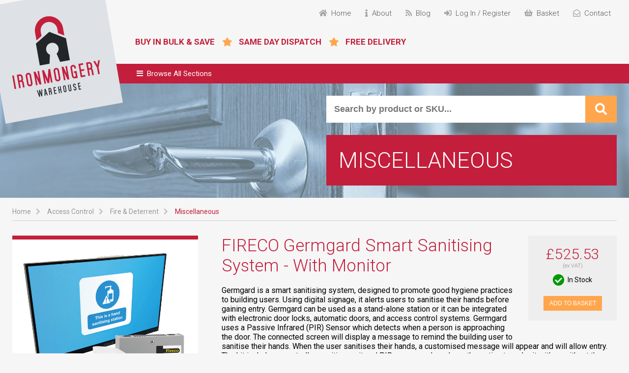

--- FILE ---
content_type: text/html; charset=UTF-8
request_url: https://www.ironmongerywarehouse.co.uk/store/access-control/fire-deterrent/miscellaneous/l31772-fireco-germgard-smart-sanitising-system-with-monitor
body_size: 15139
content:
<!DOCTYPE html>
<html lang="en">
  <head>
         <title>FIRECO Germgard Smart Sanitising System - With Monitor - Ironmongery Warehouse</title>    <meta charset="utf-8">
    <meta name="viewport" content="width=device-width, initial-scale=1.0, maximum-scale=1.0, user-scalable=no">
    <meta http-equiv="X-UA-Compatible" content="IE=edge">
    <meta name="format-detection" content="telephone=no">



    <link rel="stylesheet" href="/themes/iw/_vendor/ui/css/components.css">
    <link rel="stylesheet" href="/themes/iw/_assets/css/20210615.css">
    <link rel="stylesheet" href="https://fonts.googleapis.com/css2?family=Roboto:wght@300;400;700&display=swap">
    <link rel="stylesheet" href="https://use.fontawesome.com/releases/v5.6.3/css/all.css" integrity="sha384-UHRtZLI+pbxtHCWp1t77Bi1L4ZtiqrqD80Kn4Z8NTSRyMA2Fd33n5dQ8lWUE00s/" crossorigin="anonymous">
    <link rel="stylesheet" href="https://cdnjs.cloudflare.com/ajax/libs/flexboxgrid/6.3.1/flexboxgrid.min.css" integrity="sha384-lYQsy3+y5OZ48NxBmwaDdLIfraac06B9Y+GxLBpls0w3B97eRObW0Bs6yzuUMvV9" crossorigin="anonymous">
	<link rel="stylesheet" href="https://cdnjs.cloudflare.com/ajax/libs/slick-carousel/1.8.1/slick.min.css" integrity="sha512-yHknP1/AwR+yx26cB1y0cjvQUMvEa2PFzt1c9LlS4pRQ5NOTZFWbhBig+X9G9eYW/8m0/4OXNx8pxJ6z57x0dw==" crossorigin="anonymous" referrerpolicy="no-referrer" />
    <!--<link rel="stylesheet" href="https://cdnjs.cloudflare.com/ajax/libs/slick-carousel/1.8.1/slick.css" integrity="sha384-MUdXdzn1OB/0zkr4yGLnCqZ/n9ut5N7Ifes9RP2d5xKsTtcPiuiwthWczWuiqFOn" crossorigin="anonymous">-->
	

<!-- Google Tag Manager -->
<script>(function(w,d,s,l,i){w[l]=w[l]||[];w[l].push({'gtm.start':
new Date().getTime(),event:'gtm.js'});var f=d.getElementsByTagName(s)[0],
j=d.createElement(s),dl=l!='dataLayer'?'&l='+l:'';j.async=true;j.src=
'https://www.googletagmanager.com/gtm.js?id='+i+dl;f.parentNode.insertBefore(j,f);
})(window,document,'script','dataLayer','GTM-PCF7FTMJ');</script>
<!-- End Google Tag Manager -->
    <link rel="stylesheet" href="/themes/iw/_vendor/zoomboxes/zoomboxes.css">
    <style>
      ul.files li a {color:var(--colour-main);font-size:16px}
      ul.files li small {display:block;margin-top:2px}
      ul.files li::before {content:"\f019";font-size:16px;left:10px;top:1px}
    </style>
	<script>
		gtag('event', 'view_item', {
		  "items": [
			{
			  "id": "L31772",
			  "name": "FIRECO Germgard Smart Sanitising System - With Monitor",
			  "price": '525.53'
			},
		  ]
		});
		
		function addtocarttracking(){
			gtag('event', 'add_to_cart', {
			  "items": [
				{
				  "id": "L31772",
				  "name": "FIRECO Germgard Smart Sanitising System - With Monitor",
				  "price": '525.53'
				}
			  ]
			});
		}
	</script>
  </head>
  <body id="iw-body">
    
<!-- Google Tag Manager (noscript) -->
<noscript><iframe src="https://www.googletagmanager.com/ns.html?id=GTM-PCF7FTMJ"
height="0" width="0" style="display:none;visibility:hidden"></iframe></noscript>
<!-- End Google Tag Manager (noscript) -->
<header>
      <div class="iw-container iw-rel iw-header">
        <a href="/" id="logo" role="img" aria-label="Ironmongery Warehouse Logo" ></a>
        <div class="iw-top-icons">
          <ul>
            <li class="hide-650"><a href="/" title="Back to the homepage"><i class="fa fa-home"></i><span>Home</span></a></li>
            <li class="hide-650"><a href="/about" title="About the Ironmongery Warehouse"><i class="fa fa-info"></i><span>About</span></a></li>
            <li class="hide-650"><a href="/blog" title="Read our blog"><i class="fa fa-rss"></i><span>Blog</span></a></li>
            <li class="hide-650"><a href="/shop/login" title="Log in or create an account"><i class="fa fa-sign-in-alt"></i><span>Log In / Register</span></a></li>
            <li><a href="/shop/basket" title="View your basket"><i class="fa fa-shopping-basket"></i><span>Basket</span></a><div class="iw-icon-notify ui-basket-count ui-hidden">0</div></li>
            <li class="hide-650"><a href="/contact" title="Contact us"><i class="far fa-envelope-open"></i><span>Contact</span></a></li>
            <li class="hide show-650-il"><a href="#" title="Navigation" class="ui-toggle" data-target="iw-body" data-class="iw-mobile-nav"><i class="fa fa-bars"></i><span>Nav</span></a></li>
          </ul>
        </div>
        <div class="iw-top-tags">
          <ul>
            <li>Buy in Bulk & Save</li>
            <li>Same Day Dispatch</li>
            <li>Free Delivery</li>
          </ul>
        </div>
      </div>
      <div id="iw-menu">
        <div class="iw-container">
          <ul class="iw-menu-main">
            <li id="iw-browse-all" class="hide">
              <a href="#" class="ui-toggle" data-target="iw-body" data-class="ui-slidenav-open"><i class="fa fa-bars"></i>Browse All Sections</a>
            </li>
            <li>
              <a href="/store/access-control">Access Control</a>
              <div class="iw-submenu">
                <div class="iw-container">
                  <div class="row">
                    <div class="col-xs-3">
                      <ul class="iw-menu-sub">
                        <li><a href="/store/access-control/accessory">Accessory</a></li>
                        <li><a href="/store/access-control/accessory/anti-thrust-plate">Anti Thrust Plate</a></li>
                        <li><a href="/store/access-control/accessory/cable">Cable</a></li>
                        <li><a href="/store/access-control/accessory/call-point">Call Point</a></li>
                        <li><a href="/store/access-control/accessory/door-loop">Door Loop</a></li>
                        <li><a href="/store/access-control/accessory/door-loopmulti-point-locks">Door Loop,Multi Point Locks</a></li>
                        <li><a href="/store/access-control/accessory" class="ui-btn ui-btn-grey ui-btn-sm">View All</a></li>
                      </ul>
                    </div>
                    <div class="col-xs-3">
                      <ul class="iw-menu-sub">
                        <li><a href="/store/access-control/alarm">Alarm</a></li>
                        <li><a href="/store/access-control/alarm/accessory">Accessory</a></li>
                        <li><a href="/store/access-control/alarm/bell-box">Bell Box</a></li>
                        <li><a href="/store/access-control/alarm/contact">Contact</a></li>
                        <li><a href="/store/access-control/alarm/exit">Exit</a></li>
                        <li><a href="/store/access-control/alarm/personal">Personal</a></li>
                        <li><a href="/store/access-control/alarm" class="ui-btn ui-btn-grey ui-btn-sm">View All</a></li>
                      </ul>
                    </div>
                    <div class="col-xs-3">
                      <ul class="iw-menu-sub">
                        <li><a href="/store/access-control/audio-video-door-entry">Audio &amp; Video Door Entry</a></li>
                        <li><a href="/store/access-control/audio-video-door-entry/abus">Abus</a></li>
                        <li><a href="/store/access-control/audio-video-door-entry/amalock">Amalock</a></li>
                        <li><a href="/store/access-control/audio-video-door-entry/asec">Asec</a></li>
                        <li><a href="/store/access-control/audio-video-door-entry/era">Era</a></li>
                        <li><a href="/store/access-control/audio-video-door-entry/ics">ICS</a></li>
                        <li><a href="/store/access-control/audio-video-door-entry" class="ui-btn ui-btn-grey ui-btn-sm">View All</a></li>
                      </ul>
                    </div>
                    <div class="col-xs-3">
                      <ul class="iw-menu-sub">
                        <li><a href="/store/access-control/automatic-operator">Automatic Operator</a></li>
                        <li><a href="/store/access-control/automatic-operator" class="ui-btn ui-btn-grey ui-btn-sm">View Products</a></li>
                      </ul>
                    </div>
                    <div class="col-xs-3">
                      <ul class="iw-menu-sub">
                        <li><a href="/store/access-control/battery-operated-locks">Battery Operated Locks</a></li>
                        <li><a href="/store/access-control/battery-operated-locks/adams-rite">Adams Rite</a></li>
                        <li><a href="/store/access-control/battery-operated-locks/alarm-lock">Alarm Lock</a></li>
                        <li><a href="/store/access-control/battery-operated-locks/assa-abloy">Assa Abloy</a></li>
                        <li><a href="/store/access-control/battery-operated-locks/briton">Briton</a></li>
                        <li><a href="/store/access-control/battery-operated-locks/codelocks">Codelocks</a></li>
                        <li><a href="/store/access-control/battery-operated-locks" class="ui-btn ui-btn-grey ui-btn-sm">View All</a></li>
                      </ul>
                    </div>
                    <div class="col-xs-3">
                      <ul class="iw-menu-sub">
                        <li><a href="/store/access-control/biometrics">Biometrics</a></li>
                        <li><a href="/store/access-control/biometrics/ekey">ekey</a></li>
                        <li><a href="/store/access-control/biometrics/microlatch">Microlatch</a></li>
                        <li><a href="/store/access-control/biometrics/xpr">XPR</a></li>
                      </ul>
                    </div>
                    <div class="col-xs-3">
                      <ul class="iw-menu-sub">
                        <li><a href="/store/access-control/cctv">CCTV</a></li>
                        <li><a href="/store/access-control/cctv/accessory">Accessory</a></li>
                        <li><a href="/store/access-control/cctv/ahd">AHD</a></li>
                        <li><a href="/store/access-control/cctv/camera">Camera</a></li>
                        <li><a href="/store/access-control/cctv/ip">IP</a></li>
                        <li><a href="/store/access-control/cctv/kits">Kits</a></li>
                      </ul>
                    </div>
                    <div class="col-xs-3">
                      <ul class="iw-menu-sub">
                        <li><a href="/store/access-control/electric-locking">Electric Locking</a></li>
                        <li><a href="/store/access-control/electric-locking/electric-lock">Electric Lock</a></li>
                        <li><a href="/store/access-control/electric-locking/magnet">Magnet</a></li>
                        <li><a href="/store/access-control/electric-locking/release">Release</a></li>
                        <li><a href="/store/access-control/electric-locking/solenoid-bolt">Solenoid Bolt</a></li>
                      </ul>
                    </div>
                    <div class="col-xs-3">
                      <ul class="iw-menu-sub">
                        <li><a href="/store/access-control/electronic-keypads">Electronic Keypads</a></li>
                        <li><a href="/store/access-control/electronic-keypads/act">Act</a></li>
                        <li><a href="/store/access-control/electronic-keypads/alpro">Alpro</a></li>
                        <li><a href="/store/access-control/electronic-keypads/asec">Asec</a></li>
                        <li><a href="/store/access-control/electronic-keypads/codelocks">Codelocks</a></li>
                        <li><a href="/store/access-control/electronic-keypads/intratone">Intratone</a></li>
                        <li><a href="/store/access-control/electronic-keypads" class="ui-btn ui-btn-grey ui-btn-sm">View All</a></li>
                      </ul>
                    </div>
                    <div class="col-xs-3">
                      <ul class="iw-menu-sub">
                        <li><a href="/store/access-control/fire-deterrent">Fire &amp; Deterrent</a></li>
                        <li><a href="/store/access-control/fire-deterrent/cooper-bolt">Cooper Bolt</a></li>
                        <li><a href="/store/access-control/fire-deterrent/counterfeit">Counterfeit</a></li>
                        <li><a href="/store/access-control/fire-deterrent/fire">Fire</a></li>
                        <li><a href="/store/access-control/fire-deterrent/hold-open-door-closer">Hold Open Door Closer</a></li>
                        <li><a href="/store/access-control/fire-deterrent/mirror">Mirror</a></li>
                        <li><a href="/store/access-control/fire-deterrent" class="ui-btn ui-btn-grey ui-btn-sm">View All</a></li>
                      </ul>
                    </div>
                    <div class="col-xs-3">
                      <ul class="iw-menu-sub">
                        <li><a href="/store/access-control/lighting">Lighting</a></li>
                        <li><a href="/store/access-control/lighting" class="ui-btn ui-btn-grey ui-btn-sm">View Products</a></li>
                      </ul>
                    </div>
                    <div class="col-xs-3">
                      <ul class="iw-menu-sub">
                        <li><a href="/store/access-control/mechanical-digital">Mechanical Digital</a></li>
                        <li><a href="/store/access-control/mechanical-digital/asec">Asec</a></li>
                        <li><a href="/store/access-control/mechanical-digital/borg">Borg</a></li>
                        <li><a href="/store/access-control/mechanical-digital/codelocks">Codelocks</a></li>
                        <li><a href="/store/access-control/mechanical-digital/era">Era</a></li>
                        <li><a href="/store/access-control/mechanical-digital/gatemaster">Gatemaster</a></li>
                        <li><a href="/store/access-control/mechanical-digital" class="ui-btn ui-btn-grey ui-btn-sm">View All</a></li>
                      </ul>
                    </div>
                    <div class="col-xs-3">
                      <ul class="iw-menu-sub">
                        <li><a href="/store/access-control/proximity">Proximity</a></li>
                        <li><a href="/store/access-control/proximity/accessory">Accessory</a></li>
                        <li><a href="/store/access-control/proximity/asec">Asec</a></li>
                        <li><a href="/store/access-control/proximity/asecaccess-control">Asec,Access Control</a></li>
                        <li><a href="/store/access-control/proximity/clearance">Clearance</a></li>
                        <li><a href="/store/access-control/proximity/evva">Evva</a></li>
                        <li><a href="/store/access-control/proximity" class="ui-btn ui-btn-grey ui-btn-sm">View All</a></li>
                      </ul>
                    </div>
                    <div class="col-xs-3">
                      <ul class="iw-menu-sub">
                        <li><a href="/store/access-control/remote-access">Remote Access</a></li>
                        <li><a href="/store/access-control/remote-access/centurion">Centurion</a></li>
                        <li><a href="/store/access-control/remote-access/microlatch">Microlatch</a></li>
                        <li><a href="/store/access-control/remote-access/sentry">Sentry</a></li>
                        <li><a href="/store/access-control/remote-access/silca">Silca</a></li>
                      </ul>
                    </div>
                    <div class="col-xs-3">
                      <ul class="iw-menu-sub">
                        <li><a href="/store/access-control/smart-products">Smart Products</a></li>
                        <li><a href="/store/access-control/smart-products" class="ui-btn ui-btn-grey ui-btn-sm">View Products</a></li>
                      </ul>
                    </div>
                  </div>
                </div>
              </div>
            </li>
            <li>
              <a href="/store/architectural-hardware">Architectural Hardware</a>
              <div class="iw-submenu">
                <div class="iw-container">
                  <div class="row">
                    <div class="col-xs-3">
                      <ul class="iw-menu-sub">
                        <li><a href="/store/architectural-hardware/bolt-bar">Bolt &amp; Bar</a></li>
                        <li><a href="/store/architectural-hardware/bolt-bar/accessory">Accessory</a></li>
                        <li><a href="/store/architectural-hardware/bolt-bar/barrel-bolt">Barrel Bolt</a></li>
                        <li><a href="/store/architectural-hardware/bolt-bar/bow-handle">Bow Handle</a></li>
                        <li><a href="/store/architectural-hardware/bolt-bar/combination">Combination</a></li>
                        <li><a href="/store/architectural-hardware/bolt-bar/cylinder-guard">Cylinder Guard</a></li>
                        <li><a href="/store/architectural-hardware/bolt-bar" class="ui-btn ui-btn-grey ui-btn-sm">View All</a></li>
                      </ul>
                    </div>
                    <div class="col-xs-3">
                      <ul class="iw-menu-sub">
                        <li><a href="/store/architectural-hardware/chain">Chain</a></li>
                        <li><a href="/store/architectural-hardware/chain/accessory">Accessory</a></li>
                        <li><a href="/store/architectural-hardware/chain/ball">Ball</a></li>
                        <li><a href="/store/architectural-hardware/chain/case-hardened">Case Hardened</a></li>
                        <li><a href="/store/architectural-hardware/chain/oval">Oval</a></li>
                        <li><a href="/store/architectural-hardware/chain/through-hardened">Through Hardened</a></li>
                        <li><a href="/store/architectural-hardware/chain" class="ui-btn ui-btn-grey ui-btn-sm">View All</a></li>
                      </ul>
                    </div>
                    <div class="col-xs-3">
                      <ul class="iw-menu-sub">
                        <li><a href="/store/architectural-hardware/door-closer">Door Closer</a></li>
                        <li><a href="/store/architectural-hardware/door-closer/accessory">Accessory</a></li>
                        <li><a href="/store/architectural-hardware/door-closer/concealed">Concealed</a></li>
                        <li><a href="/store/architectural-hardware/door-closer/floor">Floor</a></li>
                        <li><a href="/store/architectural-hardware/door-closer/gate">Gate</a></li>
                        <li><a href="/store/architectural-hardware/door-closer/overhead">Overhead</a></li>
                        <li><a href="/store/architectural-hardware/door-closer" class="ui-btn ui-btn-grey ui-btn-sm">View All</a></li>
                      </ul>
                    </div>
                    <div class="col-xs-3">
                      <ul class="iw-menu-sub">
                        <li><a href="/store/architectural-hardware/door-ironmongery">Door Ironmongery</a></li>
                        <li><a href="/store/architectural-hardware/door-ironmongery/accessory">Accessory</a></li>
                        <li><a href="/store/architectural-hardware/door-ironmongery/door-pack">Door Pack</a></li>
                        <li><a href="/store/architectural-hardware/door-ironmongery/flush">Flush</a></li>
                        <li><a href="/store/architectural-hardware/door-ironmongery/handle">Handle</a></li>
                        <li><a href="/store/architectural-hardware/door-ironmongery/knob-furniture">Knob Furniture</a></li>
                        <li><a href="/store/architectural-hardware/door-ironmongery" class="ui-btn ui-btn-grey ui-btn-sm">View All</a></li>
                      </ul>
                    </div>
                    <div class="col-xs-3">
                      <ul class="iw-menu-sub">
                        <li><a href="/store/architectural-hardware/exit-hardware">Exit Hardware</a></li>
                        <li><a href="/store/architectural-hardware/exit-hardware/accessory">Accessory</a></li>
                        <li><a href="/store/architectural-hardware/exit-hardware/break-glass-bolt">Break Glass Bolt</a></li>
                        <li><a href="/store/architectural-hardware/exit-hardware/emergency-bolt">Emergency Bolt</a></li>
                        <li><a href="/store/architectural-hardware/exit-hardware/outside-access-device">Outside Access Device</a></li>
                        <li><a href="/store/architectural-hardware/exit-hardware/paddle-handle">Paddle Handle</a></li>
                        <li><a href="/store/architectural-hardware/exit-hardware" class="ui-btn ui-btn-grey ui-btn-sm">View All</a></li>
                      </ul>
                    </div>
                    <div class="col-xs-3">
                      <ul class="iw-menu-sub">
                        <li><a href="/store/architectural-hardware/fire-safety">Fire Safety</a></li>
                        <li><a href="/store/architectural-hardware/fire-safety/accessory">Accessory</a></li>
                        <li><a href="/store/architectural-hardware/fire-safety/detectors">Detectors</a></li>
                        <li><a href="/store/architectural-hardware/fire-safety/door-closers-holders">Door Closers &amp; Holders</a></li>
                        <li><a href="/store/architectural-hardware/fire-safety/door-furniture">Door Furniture</a></li>
                        <li><a href="/store/architectural-hardware/fire-safety/exit-hardware">Exit Hardware</a></li>
                        <li><a href="/store/architectural-hardware/fire-safety" class="ui-btn ui-btn-grey ui-btn-sm">View All</a></li>
                      </ul>
                    </div>
                    <div class="col-xs-3">
                      <ul class="iw-menu-sub">
                        <li><a href="/store/architectural-hardware/hinge">Hinge</a></li>
                        <li><a href="/store/architectural-hardware/hinge/back-flap">Back Flap</a></li>
                        <li><a href="/store/architectural-hardware/hinge/ball-bearing">Ball Bearing</a></li>
                        <li><a href="/store/architectural-hardware/hinge/band-hook">Band &amp; Hook</a></li>
                        <li><a href="/store/architectural-hardware/hinge/bullet">Bullet</a></li>
                        <li><a href="/store/architectural-hardware/hinge/butt">Butt</a></li>
                        <li><a href="/store/architectural-hardware/hinge" class="ui-btn ui-btn-grey ui-btn-sm">View All</a></li>
                      </ul>
                    </div>
                    <div class="col-xs-3">
                      <ul class="iw-menu-sub">
                        <li><a href="/store/architectural-hardware/injury-prevention">Injury Prevention</a></li>
                        <li><a href="/store/architectural-hardware/injury-prevention" class="ui-btn ui-btn-grey ui-btn-sm">View Products</a></li>
                      </ul>
                    </div>
                    <div class="col-xs-3">
                      <ul class="iw-menu-sub">
                        <li><a href="/store/architectural-hardware/ironmongery">Ironmongery</a></li>
                        <li><a href="/store/architectural-hardware/ironmongery/brackets">Brackets</a></li>
                        <li><a href="/store/architectural-hardware/ironmongery/catch-latch">Catch &amp; Latch</a></li>
                        <li><a href="/store/architectural-hardware/ironmongery/hasp-staple">Hasp &amp; Staple</a></li>
                        <li><a href="/store/architectural-hardware/ironmongery/hook">Hook</a></li>
                        <li><a href="/store/architectural-hardware/ironmongery/miscellaneous">Miscellaneous</a></li>
                        <li><a href="/store/architectural-hardware/ironmongery" class="ui-btn ui-btn-grey ui-btn-sm">View All</a></li>
                      </ul>
                    </div>
                    <div class="col-xs-3">
                      <ul class="iw-menu-sub">
                        <li><a href="/store/architectural-hardware/key-cabinet-key-safe">Key Cabinet &amp; Key Safe</a></li>
                        <li><a href="/store/architectural-hardware/key-cabinet-key-safe/key-cabinet">Key Cabinet</a></li>
                      </ul>
                    </div>
                    <div class="col-xs-3">
                      <ul class="iw-menu-sub">
                        <li><a href="/store/architectural-hardware/post-box">Post Box</a></li>
                        <li><a href="/store/architectural-hardware/post-box" class="ui-btn ui-btn-grey ui-btn-sm">View Products</a></li>
                      </ul>
                    </div>
                    <div class="col-xs-3">
                      <ul class="iw-menu-sub">
                        <li><a href="/store/architectural-hardware/signs">Signs</a></li>
                        <li><a href="/store/architectural-hardware/signs/fire-safety-safe-condition">Fire Safety &amp; Safe Condition</a></li>
                        <li><a href="/store/architectural-hardware/signs/general">General</a></li>
                        <li><a href="/store/architectural-hardware/signs/hazard-warning">Hazard Warning</a></li>
                        <li><a href="/store/architectural-hardware/signs/letters-numerals">Letters &amp; Numerals</a></li>
                        <li><a href="/store/architectural-hardware/signs/mandatory">Mandatory</a></li>
                        <li><a href="/store/architectural-hardware/signs" class="ui-btn ui-btn-grey ui-btn-sm">View All</a></li>
                      </ul>
                    </div>
                    <div class="col-xs-3">
                      <ul class="iw-menu-sub">
                        <li><a href="/store/architectural-hardware/sliding-folding-door-gear">Sliding &amp; Folding Door Gear</a></li>
                        <li><a href="/store/architectural-hardware/sliding-folding-door-gear/double-track">Double Track</a></li>
                        <li><a href="/store/architectural-hardware/sliding-folding-door-gear/folding-track">Folding Track</a></li>
                        <li><a href="/store/architectural-hardware/sliding-folding-door-gear/pocket-door">Pocket Door</a></li>
                        <li><a href="/store/architectural-hardware/sliding-folding-door-gear/single-track">Single Track</a></li>
                      </ul>
                    </div>
                    <div class="col-xs-3">
                      <ul class="iw-menu-sub">
                        <li><a href="/store/architectural-hardware/window-fitting">Window Fitting</a></li>
                        <li><a href="/store/architectural-hardware/window-fitting/accessory">Accessory</a></li>
                        <li><a href="/store/architectural-hardware/window-fitting/casement-fastener">Casement Fastener</a></li>
                        <li><a href="/store/architectural-hardware/window-fitting/casement-stay">Casement Stay</a></li>
                        <li><a href="/store/architectural-hardware/window-fitting/sash-lock">Sash Lock</a></li>
                        <li><a href="/store/architectural-hardware/window-fitting/sash-stopper">Sash Stopper</a></li>
                      </ul>
                    </div>
                  </div>
                </div>
              </div>
            </li>
            <li>
              <a href="/store/automotive">Automotive</a>
              <div class="iw-submenu">
                <div class="iw-container">
                  <div class="row">
                    <div class="col-xs-3">
                      <ul class="iw-menu-sub">
                        <li><a href="/store/automotive/additional-products">Additional Products</a></li>
                        <li><a href="/store/automotive/additional-products/batteries">Batteries</a></li>
                        <li><a href="/store/automotive/additional-products/tools-accessories">Tools &amp; Accessories</a></li>
                      </ul>
                    </div>
                    <div class="col-xs-3">
                      <ul class="iw-menu-sub">
                        <li><a href="/store/automotive/battery-support-units">Battery Support Units</a></li>
                        <li><a href="/store/automotive/battery-support-units" class="ui-btn ui-btn-grey ui-btn-sm">View Products</a></li>
                      </ul>
                    </div>
                  </div>
                </div>
              </div>
            </li>
            <li>
              <a href="/store/key-cutting">Key Cutting</a>
              <div class="iw-submenu">
                <div class="iw-container">
                  <div class="row">
                    <div class="col-xs-3">
                      <ul class="iw-menu-sub">
                        <li><a href="/store/key-cutting/accessory">Accessory</a></li>
                        <li><a href="/store/key-cutting/accessory/disc">Disc</a></li>
                        <li><a href="/store/key-cutting/accessory/kamet">Kamet</a></li>
                        <li><a href="/store/key-cutting/accessory/key-board">Key Board</a></li>
                        <li><a href="/store/key-cutting/accessory/key-cap">Key Cap</a></li>
                        <li><a href="/store/key-cutting/accessory/key-ring">Key Ring</a></li>
                        <li><a href="/store/key-cutting/accessory" class="ui-btn ui-btn-grey ui-btn-sm">View All</a></li>
                      </ul>
                    </div>
                    <div class="col-xs-3">
                      <ul class="iw-menu-sub">
                        <li><a href="/store/key-cutting/automotive">Automotive</a></li>
                        <li><a href="/store/key-cutting/automotive/programming">Programming</a></li>
                      </ul>
                    </div>
                    <div class="col-xs-3">
                      <ul class="iw-menu-sub">
                        <li><a href="/store/key-cutting/engraving-equipment">Engraving Equipment</a></li>
                        <li><a href="/store/key-cutting/engraving-equipment/accessories">Accessories</a></li>
                        <li><a href="/store/key-cutting/engraving-equipment/consumables">Consumables</a></li>
                      </ul>
                    </div>
                    <div class="col-xs-3">
                      <ul class="iw-menu-sub">
                        <li><a href="/store/key-cutting/key-blank">Key Blank</a></li>
                        <li><a href="/store/key-cutting/key-blank/cylinder">Cylinder</a></li>
                        <li><a href="/store/key-cutting/key-blank/lever">Lever</a></li>
                        <li><a href="/store/key-cutting/key-blank/secondary-security">Secondary Security</a></li>
                      </ul>
                    </div>
                    <div class="col-xs-3">
                      <ul class="iw-menu-sub">
                        <li><a href="/store/key-cutting/key-machine">Key Machine</a></li>
                        <li><a href="/store/key-cutting/key-machine/spare-part">Spare Part</a></li>
                      </ul>
                    </div>
                  </div>
                </div>
              </div>
            </li>
            <li>
              <a href="/store/locking-product">Locking Product</a>
              <div class="iw-submenu">
                <div class="iw-container">
                  <div class="row">
                    <div class="col-xs-3">
                      <ul class="iw-menu-sub">
                        <li><a href="/store/locking-product/bullet-shutter-locks">Bullet &amp; Shutter Locks</a></li>
                        <li><a href="/store/locking-product/bullet-shutter-locks/bullet-locks">Bullet Locks</a></li>
                        <li><a href="/store/locking-product/bullet-shutter-locks/shutter-locks">Shutter Locks</a></li>
                      </ul>
                    </div>
                    <div class="col-xs-3">
                      <ul class="iw-menu-sub">
                        <li><a href="/store/locking-product/cabinet-camlocks">Cabinet &amp; Camlocks</a></li>
                        <li><a href="/store/locking-product/cabinet-camlocks/cabinet-lock">Cabinet Lock</a></li>
                        <li><a href="/store/locking-product/cabinet-camlocks/camlock">Camlock</a></li>
                        <li><a href="/store/locking-product/cabinet-camlocks/furniture-lock">Furniture Lock</a></li>
                      </ul>
                    </div>
                    <div class="col-xs-3">
                      <ul class="iw-menu-sub">
                        <li><a href="/store/locking-product/cylinder-locks">Cylinder Locks</a></li>
                        <li><a href="/store/locking-product/cylinder-locks/accessory">Accessory</a></li>
                        <li><a href="/store/locking-product/cylinder-locks/banham-cylinders">Banham Cylinders</a></li>
                        <li><a href="/store/locking-product/cylinder-locks/double-euro">Double Euro</a></li>
                        <li><a href="/store/locking-product/cylinder-locks/double-oval">Double Oval</a></li>
                        <li><a href="/store/locking-product/cylinder-locks/half-euro">Half Euro</a></li>
                        <li><a href="/store/locking-product/cylinder-locks" class="ui-btn ui-btn-grey ui-btn-sm">View All</a></li>
                      </ul>
                    </div>
                    <div class="col-xs-3">
                      <ul class="iw-menu-sub">
                        <li><a href="/store/locking-product/door-window-locks">Door &amp; Window Locks</a></li>
                        <li><a href="/store/locking-product/door-window-locks/door-security">Door Security</a></li>
                        <li><a href="/store/locking-product/door-window-locks/window-security">Window Security</a></li>
                      </ul>
                    </div>
                    <div class="col-xs-3">
                      <ul class="iw-menu-sub">
                        <li><a href="/store/locking-product/fire-brigade-locks">Fire Brigade Locks</a></li>
                        <li><a href="/store/locking-product/fire-brigade-locks" class="ui-btn ui-btn-grey ui-btn-sm">View Products</a></li>
                      </ul>
                    </div>
                    <div class="col-xs-3">
                      <ul class="iw-menu-sub">
                        <li><a href="/store/locking-product/garage">Garage</a></li>
                        <li><a href="/store/locking-product/garage-security/door-handle">Door Handle</a></li>
                        <li><a href="/store/locking-product/garage-security/ground-anchor">Ground Anchor</a></li>
                        <li><a href="/store/locking-product/garage-security/secondary-security">Secondary Security</a></li>
                      </ul>
                    </div>
                    <div class="col-xs-3">
                      <ul class="iw-menu-sub">
                        <li><a href="/store/locking-product/garage-security">Garage Security</a></li>
                        <li><a href="/store/locking-product/garage-security/door-handle">Door Handle</a></li>
                        <li><a href="/store/locking-product/garage-security/ground-anchor">Ground Anchor</a></li>
                        <li><a href="/store/locking-product/garage-security/secondary-security">Secondary Security</a></li>
                      </ul>
                    </div>
                    <div class="col-xs-3">
                      <ul class="iw-menu-sub">
                        <li><a href="/store/locking-product/gate-locks">Gate Locks</a></li>
                        <li><a href="/store/locking-product/gate-locks" class="ui-btn ui-btn-grey ui-btn-sm">View Products</a></li>
                      </ul>
                    </div>
                    <div class="col-xs-3">
                      <ul class="iw-menu-sub">
                        <li><a href="/store/locking-product/miscellaneous">Miscellaneous</a></li>
                        <li><a href="/store/locking-product/miscellaneous/bin-locks">Bin Locks</a></li>
                        <li><a href="/store/locking-product/miscellaneous/budget-lock">Budget Lock</a></li>
                        <li><a href="/store/locking-product/miscellaneous/budget-locks">Budget Locks</a></li>
                        <li><a href="/store/locking-product/miscellaneous/bullet-lock">Bullet Lock</a></li>
                        <li><a href="/store/locking-product/miscellaneous/fb-nks-locks">FB &amp; NKS Locks</a></li>
                        <li><a href="/store/locking-product/miscellaneous" class="ui-btn ui-btn-grey ui-btn-sm">View All</a></li>
                      </ul>
                    </div>
                    <div class="col-xs-3">
                      <ul class="iw-menu-sub">
                        <li><a href="/store/locking-product/mortice-locks-latches">Mortice Locks &amp; Latches</a></li>
                        <li><a href="/store/locking-product/mortice-locks-latches/accessory">Accessory</a></li>
                        <li><a href="/store/locking-product/mortice-locks-latches/accessorymulti-point-locks">Accessory,Multi Point Locks</a></li>
                        <li><a href="/store/locking-product/mortice-locks-latches/armoured-plate-glass-apg-locks">Armoured Plate Glass (APG) Locks</a></li>
                        <li><a href="/store/locking-product/mortice-locks-latches/bathroom">Bathroom</a></li>
                        <li><a href="/store/locking-product/mortice-locks-latches/catches">Catches</a></li>
                        <li><a href="/store/locking-product/mortice-locks-latches" class="ui-btn ui-btn-grey ui-btn-sm">View All</a></li>
                      </ul>
                    </div>
                    <div class="col-xs-3">
                      <ul class="iw-menu-sub">
                        <li><a href="/store/locking-product/padlocks-bars">Padlocks &amp; Bars</a></li>
                        <li><a href="/store/locking-product/padlocks-bars/accessory">Accessory</a></li>
                        <li><a href="/store/locking-product/padlocks-bars/aluminium">Aluminium</a></li>
                        <li><a href="/store/locking-product/padlocks-bars/bluetooth">Bluetooth</a></li>
                        <li><a href="/store/locking-product/padlocks-bars/body-only">Body Only</a></li>
                        <li><a href="/store/locking-product/padlocks-bars/brass">Brass</a></li>
                        <li><a href="/store/locking-product/padlocks-bars" class="ui-btn ui-btn-grey ui-btn-sm">View All</a></li>
                      </ul>
                    </div>
                    <div class="col-xs-3">
                      <ul class="iw-menu-sub">
                        <li><a href="/store/locking-product/rim-locks-latches">Rim Locks &amp; Latches</a></li>
                        <li><a href="/store/locking-product/rim-locks-latches/multi-point-locks">Multi Point Locks</a></li>
                        <li><a href="/store/locking-product/rim-locks-latches/multi-point-lockslocking-product">Multi Point Locks,Locking Product</a></li>
                        <li><a href="/store/locking-product/rim-locks-latches/nightlatches">Nightlatches</a></li>
                        <li><a href="/store/locking-product/rim-locks-latches/panel-locks">Panel Locks</a></li>
                        <li><a href="/store/locking-product/rim-locks-latches/rim-deadlock">Rim Deadlock</a></li>
                        <li><a href="/store/locking-product/rim-locks-latches" class="ui-btn ui-btn-grey ui-btn-sm">View All</a></li>
                      </ul>
                    </div>
                    <div class="col-xs-3">
                      <ul class="iw-menu-sub">
                        <li><a href="/store/locking-product/safe-locks">Safe Locks</a></li>
                        <li><a href="/store/locking-product/safe-locks" class="ui-btn ui-btn-grey ui-btn-sm">View Products</a></li>
                      </ul>
                    </div>
                    <div class="col-xs-3">
                      <ul class="iw-menu-sub">
                        <li><a href="/store/locking-product/safe-lockssafes">Safe Locks,Safes</a></li>
                        <li><a href="/store/locking-product/safe-lockssafes/by-type">By Type</a></li>
                      </ul>
                    </div>
                    <div class="col-xs-3">
                      <ul class="iw-menu-sub">
                        <li><a href="/store/locking-product/vehicle-security">Vehicle Security</a></li>
                        <li><a href="/store/locking-product/vehicle-security/brake-disc-lock">Brake Disc Lock</a></li>
                        <li><a href="/store/locking-product/vehicle-security/cable-lock">Cable Lock</a></li>
                        <li><a href="/store/locking-product/vehicle-security/folding-lock">Folding Lock</a></li>
                        <li><a href="/store/locking-product/vehicle-security/lock-protector">Lock Protector</a></li>
                        <li><a href="/store/locking-product/vehicle-security/padlock-chain">Padlock &amp; Chain</a></li>
                        <li><a href="/store/locking-product/vehicle-security" class="ui-btn ui-btn-grey ui-btn-sm">View All</a></li>
                      </ul>
                    </div>
                  </div>
                </div>
              </div>
            </li>
            <li>
              <a href="/store/locksmithing-tools">Locksmithing Tools</a>
              <div class="iw-submenu">
                <div class="iw-container">
                  <div class="row">
                    <div class="col-xs-3">
                      <ul class="iw-menu-sub">
                        <li><a href="/store/locksmithing-tools/accessories">Accessories</a></li>
                        <li><a href="/store/locksmithing-tools/accessories/adhesive-sealant">Adhesive &amp; Sealant</a></li>
                        <li><a href="/store/locksmithing-tools/accessories/cleaner">Cleaner</a></li>
                        <li><a href="/store/locksmithing-tools/accessories/fixings">Fixings</a></li>
                        <li><a href="/store/locksmithing-tools/accessories/lubricants">Lubricants</a></li>
                        <li><a href="/store/locksmithing-tools/accessories/other">Other</a></li>
                      </ul>
                    </div>
                    <div class="col-xs-3">
                      <ul class="iw-menu-sub">
                        <li><a href="/store/locksmithing-tools/components">Components</a></li>
                        <li><a href="/store/locksmithing-tools/components/circlips">Circlips</a></li>
                        <li><a href="/store/locksmithing-tools/components/curtains">Curtains</a></li>
                        <li><a href="/store/locksmithing-tools/components/levers">Levers</a></li>
                        <li><a href="/store/locksmithing-tools/components/miscellaneous">Miscellaneous</a></li>
                      </ul>
                    </div>
                    <div class="col-xs-3">
                      <ul class="iw-menu-sub">
                        <li><a href="/store/locksmithing-tools/cutters-drills">Cutters &amp; Drills</a></li>
                        <li><a href="/store/locksmithing-tools/cutters-drills/drills">Drills</a></li>
                        <li><a href="/store/locksmithing-tools/cutters-drills/morticer">Morticer</a></li>
                      </ul>
                    </div>
                    <div class="col-xs-3">
                      <ul class="iw-menu-sub">
                        <li><a href="/store/locksmithing-tools/cylinder-locks">Cylinder Locks</a></li>
                        <li><a href="/store/locksmithing-tools/cylinder-locks/pick-guns">Pick Guns</a></li>
                      </ul>
                    </div>
                    <div class="col-xs-3">
                      <ul class="iw-menu-sub">
                        <li><a href="/store/locksmithing-tools/forensic-marking">Forensic Marking</a></li>
                        <li><a href="/store/locksmithing-tools/forensic-marking" class="ui-btn ui-btn-grey ui-btn-sm">View Products</a></li>
                      </ul>
                    </div>
                    <div class="col-xs-3">
                      <ul class="iw-menu-sub">
                        <li><a href="/store/locksmithing-tools/miscellaneous">Miscellaneous</a></li>
                        <li><a href="/store/locksmithing-tools/miscellaneous" class="ui-btn ui-btn-grey ui-btn-sm">View Products</a></li>
                      </ul>
                    </div>
                    <div class="col-xs-3">
                      <ul class="iw-menu-sub">
                        <li><a href="/store/locksmithing-tools/mortice-locks">Mortice Locks</a></li>
                        <li><a href="/store/locksmithing-tools/mortice-locks/decoder-picks">Decoder Picks</a></li>
                      </ul>
                    </div>
                    <div class="col-xs-3">
                      <ul class="iw-menu-sub">
                        <li><a href="/store/locksmithing-tools/ratchets-bungees">Ratchets &amp; Bungees</a></li>
                        <li><a href="/store/locksmithing-tools/ratchets-bungees" class="ui-btn ui-btn-grey ui-btn-sm">View Products</a></li>
                      </ul>
                    </div>
                    <div class="col-xs-3">
                      <ul class="iw-menu-sub">
                        <li><a href="/store/locksmithing-tools/ropes-bungees">Ropes &amp; Bungees</a></li>
                        <li><a href="/store/locksmithing-tools/ropes-bungees" class="ui-btn ui-btn-grey ui-btn-sm">View Products</a></li>
                      </ul>
                    </div>
                    <div class="col-xs-3">
                      <ul class="iw-menu-sub">
                        <li><a href="/store/locksmithing-tools/safety-equipment">Safety Equipment</a></li>
                        <li><a href="/store/locksmithing-tools/safety-equipment" class="ui-btn ui-btn-grey ui-btn-sm">View Products</a></li>
                      </ul>
                    </div>
                    <div class="col-xs-3">
                      <ul class="iw-menu-sub">
                        <li><a href="/store/locksmithing-tools/tools">Tools</a></li>
                        <li><a href="/store/locksmithing-tools/tools/access-control">Access Control</a></li>
                        <li><a href="/store/locksmithing-tools/tools/accessories">Accessories</a></li>
                        <li><a href="/store/locksmithing-tools/tools/files">Files</a></li>
                        <li><a href="/store/locksmithing-tools/tools/gauges-panels">Gauges &amp; Panels</a></li>
                        <li><a href="/store/locksmithing-tools/tools/key-rings">Key Rings</a></li>
                        <li><a href="/store/locksmithing-tools/tools" class="ui-btn ui-btn-grey ui-btn-sm">View All</a></li>
                      </ul>
                    </div>
                    <div class="col-xs-3">
                      <ul class="iw-menu-sub">
                        <li><a href="/store/locksmithing-tools/torches">Torches</a></li>
                        <li><a href="/store/locksmithing-tools/torches" class="ui-btn ui-btn-grey ui-btn-sm">View Products</a></li>
                      </ul>
                    </div>
                    <div class="col-xs-3">
                      <ul class="iw-menu-sub">
                        <li><a href="/store/locksmithing-tools/vehicles">Vehicles</a></li>
                        <li><a href="/store/locksmithing-tools/vehicles/picks">Picks</a></li>
                        <li><a href="/store/locksmithing-tools/vehicles/tools">Tools</a></li>
                      </ul>
                    </div>
                    <div class="col-xs-3">
                      <ul class="iw-menu-sub">
                        <li><a href="/store/locksmithing-tools/workwear">Workwear</a></li>
                        <li><a href="/store/locksmithing-tools/workwear" class="ui-btn ui-btn-grey ui-btn-sm">View Products</a></li>
                      </ul>
                    </div>
                  </div>
                </div>
              </div>
            </li>
            <li>
              <a href="/store/multi-point-locks">Multi Point Locks</a>
              <div class="iw-submenu">
                <div class="iw-container">
                  <div class="row">
                    <div class="col-xs-3">
                      <ul class="iw-menu-sub">
                        <li><a href="/store/multi-point-locks/accessory">Accessory</a></li>
                        <li><a href="/store/multi-point-locks/accessory/fire-safety">Fire Safety</a></li>
                        <li><a href="/store/multi-point-locks/accessory/lubricant">Lubricant</a></li>
                        <li><a href="/store/multi-point-locks/accessory/other">Other</a></li>
                        <li><a href="/store/multi-point-locks/accessory/screws">Screws</a></li>
                        <li><a href="/store/multi-point-locks/accessory/sealant">Sealant</a></li>
                        <li><a href="/store/multi-point-locks/accessory" class="ui-btn ui-btn-grey ui-btn-sm">View All</a></li>
                      </ul>
                    </div>
                    <div class="col-xs-3">
                      <ul class="iw-menu-sub">
                        <li><a href="/store/multi-point-locks/door">Door</a></li>
                        <li><a href="/store/multi-point-locks/door/accessory">Accessory</a></li>
                        <li><a href="/store/multi-point-locks/door/centre-case">Centre Case</a></li>
                        <li><a href="/store/multi-point-locks/door/electric">Electric</a></li>
                        <li><a href="/store/multi-point-locks/door/french-door">French Door</a></li>
                        <li><a href="/store/multi-point-locks/door/full-units">Full Units</a></li>
                        <li><a href="/store/multi-point-locks/door" class="ui-btn ui-btn-grey ui-btn-sm">View All</a></li>
                      </ul>
                    </div>
                    <div class="col-xs-3">
                      <ul class="iw-menu-sub">
                        <li><a href="/store/multi-point-locks/patio">Patio</a></li>
                        <li><a href="/store/multi-point-locks/patio/accessory">Accessory</a></li>
                        <li><a href="/store/multi-point-locks/patio/bi-fold-doors">Bi Fold Doors</a></li>
                        <li><a href="/store/multi-point-locks/patio/full-units">Full Units</a></li>
                        <li><a href="/store/multi-point-locks/patio/furniture">Furniture</a></li>
                        <li><a href="/store/multi-point-locks/patio/secondary-security">Secondary Security</a></li>
                        <li><a href="/store/multi-point-locks/patio" class="ui-btn ui-btn-grey ui-btn-sm">View All</a></li>
                      </ul>
                    </div>
                    <div class="col-xs-3">
                      <ul class="iw-menu-sub">
                        <li><a href="/store/multi-point-locks/window">Window</a></li>
                        <li><a href="/store/multi-point-locks/window/accessory">Accessory</a></li>
                        <li><a href="/store/multi-point-locks/window/chain-openers">Chain Openers</a></li>
                        <li><a href="/store/multi-point-locks/window/espagnolette">Espagnolette</a></li>
                        <li><a href="/store/multi-point-locks/window/friction-stay">Friction Stay</a></li>
                        <li><a href="/store/multi-point-locks/window/furniture">Furniture</a></li>
                        <li><a href="/store/multi-point-locks/window" class="ui-btn ui-btn-grey ui-btn-sm">View All</a></li>
                      </ul>
                    </div>
                  </div>
                </div>
              </div>
            </li>
            <li>
              <a href="/store/safes">Safes</a>
              <div class="iw-submenu">
                <div class="iw-container">
                  <div class="row">
                    <div class="col-xs-3">
                      <ul class="iw-menu-sub">
                        <li><a href="/store/safes/by-manufacturer">By Manufacturer</a></li>
                        <li><a href="/store/safes/by-manufacturer/arregui">Arregui</a></li>
                        <li><a href="/store/safes/by-manufacturer/asec">Asec</a></li>
                        <li><a href="/store/safes/by-manufacturer/chubbsafes">Chubbsafes</a></li>
                      </ul>
                    </div>
                    <div class="col-xs-3">
                      <ul class="iw-menu-sub">
                        <li><a href="/store/safes/by-type">By Type</a></li>
                        <li><a href="/store/safes/by-type/accessory">Accessory</a></li>
                        <li><a href="/store/safes/by-type/accessoryaccess-control">Accessory,Access Control</a></li>
                        <li><a href="/store/safes/by-type/cash-box">Cash Box</a></li>
                        <li><a href="/store/safes/by-type/counter">Counter</a></li>
                        <li><a href="/store/safes/by-type/cupboard">Cupboard</a></li>
                        <li><a href="/store/safes/by-type" class="ui-btn ui-btn-grey ui-btn-sm">View All</a></li>
                      </ul>
                    </div>
                  </div>
                </div>
              </div>
            </li>
          </ul>
        </div>
      </div>
    </header>

    <div class="iw-banner">
      <div class="iw-container">
        <div class="row iw-row-15rem">
          <div class="col col-xs-12 col-md-6 col-md-offset-6">
            <div class="iw-banner-search">
              <form action="/search" method="post">
              <input type="text" name="searchquery" placeholder="Search by product or SKU...">
              <button type="submit"><i class="fa fa-search"></i></button>
              </form>
            </div> <!-- search -->
            <div class="iw-banner-panel">
              <h1>Miscellaneous</h1>
            </div>
          </div> <!-- col -->
        </div> <!-- row -->
      </div> <!-- container -->
    </div> <!-- banner -->
    
    <div class="iw-page iw-inner-page">
      <div class="iw-container">
        <div class="iw-path">
          <ul>
            <li><a href="/">Home</a></li>
            <li><a href="/store/access-control">Access Control</a></li>
            <li><a href="/store/access-control/fire-deterrent">Fire & Deterrent</a></li>
            <li><a href="/store/access-control/fire-deterrent/miscellaneous">Miscellaneous</a></li>
          </ul>
        </div>

        <div itemscope itemtype="http://schema.org/Product" class="row iw-row-15rem">
          <div class="col col-xs-12 col-sm-4">
            
            <div class="iw-gallery-image">
              <div style="width:100%;height:300px;background-image:url(https://s3-eu-west-1.amazonaws.com/cdn.production.aws.eu-w1.pimberly.com/public/asset/raw/5964a739f19782000f557e9f/dbc61921/5fc4e7eb46f9bb54f3000042/L31772_1.png);" class="zb-detail-view"><meta itemprop="image" content="https://s3-eu-west-1.amazonaws.com/cdn.production.aws.eu-w1.pimberly.com/public/asset/raw/5964a739f19782000f557e9f/dbc61921/5fc4e7eb46f9bb54f3000042/L31772_1.png"></div>
            </div>
            
          </div>
          <div class="col col-xs-12 col-md-8 iw-product user-content">

            <div class="ui-panel-actions" itemprop="offers" itemscope itemtype="http://schema.org/Offer">
              <div class="ui-price" itemprop="price">&pound;525.53 <small>(ex VAT)</small></div>
              <div class="ui-productgrid-stock">In Stock</div>
              <div class="ui-productgrid-quickbuy">
                <form action="/shop/basket" method="post">
                  <input type="hidden" name="addbasket" value="58380">
                  <button type="submit" class="ui-btn ui-btn-sm">Add To Basket</button>
                </form>
              </div>
            </div>

            <h2 itemprop="name">FIRECO Germgard Smart Sanitising System - With Monitor</h2>

            <div style="margin-bottom: 16px;" itemprop="description"><p>Germgard is a smart sanitising system, designed to promote good hygiene practices to building users.  Using digital signage, it alerts users to sanitise their hands before gaining entry.  Germgard can be used as a stand-alone station or it can be integrated with electronic door locks, automatic doors, and access control systems.  Germgard uses a Passive Infrared (PIR) Sensor which detects when a person is approaching the door.  The connected screen will display a message to remind the building user to sanitise their hands.  When the user sanitises their hands, a customised message will appear and will allow entry.  The kit includes a controller, sanitiser unit and PIR sensor and you have the option to order it with or without the monitor.</p></div>
            

            <div style="clear:right;height:1px;overflow:hidden"></div>

            <h3>Features</h3>
            <ul>
<li>Visual evidence of a return to work strategy</li>
<li>Access control / electronic lock integration</li>
<li>Customisable home screen</li>
<li>Bespoke sanitiser with bladder refill</li>
<li>Suitable for high-risk hygiene areas</li>
<li>Connects into any HDMI screen (optional)</li>
</ul>
            
            <h3>Specifications</h3>
            <table class="iw-table-data">
              <tbody>
                <tr>
                  <td width="40%">Brand</td>
                  <td>Fireco</td>
                </tr>
                <tr>
                  <td width="40%">Stockcode</td>
                  <td>L31772</td>
                </tr>
                <tr>
                  <td width="40%">Barcode</td>
                  <td>5060165911745</td>
                </tr>
                <tr>
                  <td width="40%">Pack Quantity</td>
                  <td>1</td>
                </tr>
                <tr>
                  <td width="40%">Packaging</td>
                  <td>Boxed</td>
                </tr>
                <tr>
                  <td width="40%">Manufacturer Reference</td>
                  <td>872-7202</td>
                </tr>
              </tbody>
            </table>
            <div class="product-desc" style="margin-top:20px">
	      <h2>Description</h2>
              <p></p>            </div>
 
          </div>


          </div> <!-- right col -->
        </div> <!-- row -->
        
      </div> <!-- container -->
    </div> <!-- page -->
       
    <div class="iw-new-feed iw-content">
      <h2>New Products</h2>
      <div class="iw-container">
        <div id="iw-new-carousel">
          <div>
            <a href="/store/multi-point-locks/window/tilt-turn/l33851-roto-nt-designo-stay-guide-basic-security-890mm-1-x-type-e-cam-385415" class="iw-new-item">
              <div><img src="https://s3-eu-west-1.amazonaws.com/cdn.production.aws.eu-w1.pimberly.com/public/asset/raw/5d6e357ae0660e2180673221/fa25c14b/6423e41fd7c278630d00015b/L33851_1.png" alt="Product Image"></div>
              <span>ROTO NT Designo Stay Guide Basic security - 890mm 1 x Type E Cam 385415</span>
            </a>
          </div>
          <div>
            <a href="/store/multi-point-locks/window/tilt-turn/l33830-roto-nt-special-short-corner-drive-1-x-type-v-cam-281288" class="iw-new-item">
              <div><img src="https://s3-eu-west-1.amazonaws.com/cdn.production.aws.eu-w1.pimberly.com/public/asset/raw/5d6e357ae0660e2180673221/fa25c14b/6423e41fd7c278630d000170/L33830_1.png" alt="Product Image"></div>
              <span>ROTO NT Special Short Corner Drive - 1 x  Type V Cam 281288</span>
            </a>
          </div>
          <div>
            <a href="/store/multi-point-locks/window/tilt-turn/l33877-roto-nt-pivot-rest-cover-type-a-black-brown-258922" class="iw-new-item">
              <div><img src="https://s3-eu-west-1.amazonaws.com/cdn.production.aws.eu-w1.pimberly.com/public/asset/raw/5d6e357ae0660e2180673221/fa25c14b/6423e41fd7c278630d000141/L33877_1.png" alt="Product Image"></div>
              <span>ROTO NT Pivot Rest Cover Type A - Black-Brown 258922</span>
            </a>
          </div>
          <div>
            <a href="/store/architectural-hardware/window-fitting/casement-stay/as12343-asec-victorian-casement-stay-250mm-cp" class="iw-new-item">
              <div><img src="https://s3-eu-west-1.amazonaws.com/cdn.production.aws.eu-w1.pimberly.com/public/asset/raw/5d6e357ae0660e2180673221/43499fb2/65378ff3d7c2785d7b00017a/AS12343_1.png" alt="Product Image"></div>
              <span>ASEC Victorian Casement Stay - 250mm CP</span>
            </a>
          </div>
          <div>
            <a href="/store/multi-point-locks/window/tilt-turn/l33821-roto-nt-espagnolette-15mm-backset-with-centred/variable-handle-height-430mm-259717" class="iw-new-item">
              <div><img src="https://s3-eu-west-1.amazonaws.com/cdn.production.aws.eu-w1.pimberly.com/public/asset/raw/5d6e357ae0660e2180673221/fa25c14b/6423e41fd7c278630d000179/L33821_1.png" alt="Product Image"></div>
              <span>ROTO NT Espagnolette 15mm Backset With Centred/Variable Handle Height - 430mm 259717</span>
            </a>
          </div>
          <div>
            <a href="/store/safes/by-type/accessory/l34541-dormakaba-la-gard-700-basic-safe-swingbolt-lock-swingbolt" class="iw-new-item">
              <div><img src="https://s3-eu-west-1.amazonaws.com/cdn.production.aws.eu-w1.pimberly.com/public/asset/raw/5d6e357ae0660e2180673221/60f98054/652ea4d8d7c27800c600021c/L34541_1.png" alt="Product Image"></div>
              <span>DORMAKABA La Gard 700 Basic Safe Swingbolt Lock - Swingbolt</span>
            </a>
          </div>
          <div>
            <a href="/store/architectural-hardware/bolt-bar/indicator/as12340-asec-disabled-toilet-handle-facility-indicator-set-satin-anodised-aluminium" class="iw-new-item">
              <div><img src="https://s3-eu-west-1.amazonaws.com/cdn.production.aws.eu-w1.pimberly.com/public/asset/raw/5d6e357ae0660e2180673221/051ca7d8/6520298dd7c27806db000126/AS12340_1.png" alt="Product Image"></div>
              <span>ASEC Disabled Toilet Handle Facility Indicator Set - Satin Anodised Aluminium</span>
            </a>
          </div>
          <div>
            <a href="/store/multi-point-locks/window/tilt-turn/l33862-roto-nt-stay-arm-for-tilt-first-system-12/20-13mm-axis-size-350-right-hand-260237" class="iw-new-item">
              <div><img src="https://s3-eu-west-1.amazonaws.com/cdn.production.aws.eu-w1.pimberly.com/public/asset/raw/5d6e357ae0660e2180673221/fa25c14b/6423e41fd7c278630d000150/L33862_1.png" alt="Product Image"></div>
              <span>ROTO NT Stay Arm For Tilt First System 12/20 13mm Axis - Size 350 Right Hand 260237</span>
            </a>
          </div>
          <div>
            <a href="/store/locksmithing-tools/tools/miscellaneous/as12339-asec-locksmith-multi-tool-3-spanner-head" class="iw-new-item">
              <div><img src="https://s3-eu-west-1.amazonaws.com/cdn.production.aws.eu-w1.pimberly.com/public/asset/raw/5d6e357ae0660e2180673221/051ca7d8/6520298dd7c27806db000125/AS12339_1.png" alt="Product Image"></div>
              <span>ASEC Locksmith Multi Tool - 3 Spanner Head</span>
            </a>
          </div>
          <div>
            <a href="/store/multi-point-locks/door/furniture/handle/l34552-hooply-toilet-indicator-handles-stainless-steel-right-hand" class="iw-new-item">
              <div><img src="https://s3-eu-west-1.amazonaws.com/cdn.production.aws.eu-w1.pimberly.com/public/asset/raw/5d6e357ae0660e2180673221/4b8cef32/65525079d7c2782a7c000145/L34552_1.png" alt="Product Image"></div>
              <span>HOOPLY Toilet Indicator Handles Stainless Steel - Right Hand</span>
            </a>
          </div>
          <div>
            <a href="/store/multi-point-locks/window/tilt-turn/l33827-roto-nt-espagnolette-extension-330-330mm-489993" class="iw-new-item">
              <div><img src="https://s3-eu-west-1.amazonaws.com/cdn.production.aws.eu-w1.pimberly.com/public/asset/raw/5d6e357ae0660e2180673221/fa25c14b/6423e41fd7c278630d000173/L33827_1.png" alt="Product Image"></div>
              <span>ROTO NT Espagnolette Extension 330 - 330mm 489993</span>
            </a>
          </div>
          <div>
            <a href="/store/locking-product/cylinders/half-euro/cv50350-caveo-ts007-3-half-euro-dimple-cylinder-40mm-30/10-kd" class="iw-new-item">
              <div><img src="https://s3-eu-west-1.amazonaws.com/cdn.production.aws.eu-w1.pimberly.com/public/asset/raw/5d6e357ae0660e2180673221/73688c34/641c32b598b475121a00011f/894825fd/CV50350_1.png" alt="Product Image"></div>
              <span>CAVEO TS007 3* Half Euro Dimple Cylinder - 40mm (30/10) KD</span>
            </a>
          </div>
        </div>
      </div>
    </div>


    <footer>
      <div class="iw-container">
        <h3>Ironmongery Warehouse</h3>
        <div class="row">
          <div class="col col-xs-12 col-sm-6 col-md-3">
            <p>
              Kenilworth House<br>
              118 Stourbridge Road<br>
              Dudley<br>
              West Midlands<br>
              DY1 2DP<br>United Kingdom
            </p>
            <p>
              t: +44 (0)1384 254015<br>
              e: info@ironmongerywarehouse.co.uk
            </p>
          </div>
          <div class="col col-xs-12 col-sm-6 col-md-3">
            <ul>
              <li><a href="/store/access-control">Access Control</a></li>
              <li><a href="/store/architectural-hardware">Architectural Hardware</a></li>
              <li><a href="/store/automotive">Automotive</a></li>
              <li><a href="/store/key-cutting">Key Cutting</a></li>
              <li><a href="/store/locking-product">Locking Product</a></li>
              <li><a href="/store/locksmithing-tools">Locksmithing Tools</a></li>
              <li><a href="/store/multi-point-locks">Multi Point Locks</a></li>
              <li><a href="/store/safes">Safes</a></li>
            </ul>
          </div>
          <div class="col col-xs-12 col-sm-6 col-md-3">
            <ul>
              <li><a href="/content/74/">Terms &amp; Conditions</a></li>
              <li><a href="/content/75/">Delivery Information</a></li>
              <li><a href="/content/79/">GDPR Policy</a></li>
            </ul>
          </div>
          <div class="col col-xs-12 col-sm-6 col-md-3">
            <ul>
              <li><a href="/about">About Us</a></li>
              <li><a href="/blog">Blog</a></li>
              <li><a href="/contact">Contact</a></li>
            </ul>
          </div>
        </div> <!-- row -->
      </div> <!-- container -->
      <div class="iw-footer-copy">
        &copy; Ironmongery Warehouse 2022
      </div>
    </footer>
    
    <div class="iw-menu-cover"></div>
    
    <div id="ui-mobile-nav">
      <a href="#" class="ui-toggle" data-target="iw-body" data-class="iw-mobile-nav"><i class="fa fa-times"></i></a>
      <div class="ui-mobile-top">
        <div class="ui-mobile-logo">
          <img src="/themes/iw/_assets/img/logo/200x200.png" alt="Ironmongery Warehouse Logo" width="100">
        </div>
        <div class="ui-mobile-links">
          <ul>
            <li><a href="/"><i class="fa fa-home"></i><span>Home</span></a></li>
            <li><a href="/about"><i class="fa fa-info"></i><span>About Us</span></a></li>
							<li><a href="/shop/login"><i class="fa fa-user"></i><span>Log In</span></a></li>
			            <li><a href="/shop/basket"><i class="fa fa-shopping-basket"></i><span>Basket</span></a></li>
            <li><a href="/contact"><i class="far fa-envelope-open"></i><span>Contact</span></a></li>
          </ul>
        </div>
        <div class="ui-mobile-search">
          <form action="/search" method="post">
          <input type="text" name="searchquery" placeholder="Search by product or SKU....">
          <button type="submit"><i class="fa fa-search"></i></button>
          </form>
        </div>
      </div> <!-- top -->
      <div class="ui-mobile-menu">
        <ul>
          <li>
            <a href="/store/access-control" class="ui-toggle" data-class="ui-submenu-open" data-target="ms-632">Access Control</a>
            <div class="ui-mobile-submenu" id="ms-632">
              <ul>
                <li><a href="/store/access-control/accessory">Accessory</a></li>
                <li><a href="/store/access-control/alarm">Alarm</a></li>
                <li><a href="/store/access-control/audio-video-door-entry">Audio &amp; Video Door Entry</a></li>
                <li><a href="/store/access-control/automatic-operator">Automatic Operator</a></li>
                <li><a href="/store/access-control/battery-operated-locks">Battery Operated Locks</a></li>
                <li><a href="/store/access-control/biometrics">Biometrics</a></li>
                <li><a href="/store/access-control/cctv">CCTV</a></li>
                <li><a href="/store/access-control/electric-locking">Electric Locking</a></li>
                <li><a href="/store/access-control/electronic-keypads">Electronic Keypads</a></li>
                <li><a href="/store/access-control/fire-deterrent">Fire &amp; Deterrent</a></li>
                <li><a href="/store/access-control/lighting">Lighting</a></li>
                <li><a href="/store/access-control/mechanical-digital">Mechanical Digital</a></li>
                <li><a href="/store/access-control/proximity">Proximity</a></li>
                <li><a href="/store/access-control/remote-access">Remote Access</a></li>
                <li><a href="/store/access-control/smart-products">Smart Products</a></li>
              </ul>
            </div>
          </li>
          <li>
            <a href="/store/architectural-hardware" class="ui-toggle" data-class="ui-submenu-open" data-target="ms-639">Architectural Hardware</a>
            <div class="ui-mobile-submenu" id="ms-639">
              <ul>
                <li><a href="/store/architectural-hardware/bolt-bar">Bolt &amp; Bar</a></li>
                <li><a href="/store/architectural-hardware/chain">Chain</a></li>
                <li><a href="/store/architectural-hardware/door-closer">Door Closer</a></li>
                <li><a href="/store/architectural-hardware/door-ironmongery">Door Ironmongery</a></li>
                <li><a href="/store/architectural-hardware/exit-hardware">Exit Hardware</a></li>
                <li><a href="/store/architectural-hardware/fire-safety">Fire Safety</a></li>
                <li><a href="/store/architectural-hardware/hinge">Hinge</a></li>
                <li><a href="/store/architectural-hardware/injury-prevention">Injury Prevention</a></li>
                <li><a href="/store/architectural-hardware/ironmongery">Ironmongery</a></li>
                <li><a href="/store/architectural-hardware/key-cabinet-key-safe">Key Cabinet &amp; Key Safe</a></li>
                <li><a href="/store/architectural-hardware/post-box">Post Box</a></li>
                <li><a href="/store/architectural-hardware/signs">Signs</a></li>
                <li><a href="/store/architectural-hardware/sliding-folding-door-gear">Sliding &amp; Folding Door Gear</a></li>
                <li><a href="/store/architectural-hardware/window-fitting">Window Fitting</a></li>
              </ul>
            </div>
          </li>
          <li>
            <a href="/store/automotive" class="ui-toggle" data-class="ui-submenu-open" data-target="ms-640">Automotive</a>
            <div class="ui-mobile-submenu" id="ms-640">
              <ul>
                <li><a href="/store/automotive/additional-products">Additional Products</a></li>
                <li><a href="/store/automotive/battery-support-units">Battery Support Units</a></li>
              </ul>
            </div>
          </li>
          <li>
            <a href="/store/key-cutting" class="ui-toggle" data-class="ui-submenu-open" data-target="ms-641">Key Cutting</a>
            <div class="ui-mobile-submenu" id="ms-641">
              <ul>
                <li><a href="/store/key-cutting/accessory">Accessory</a></li>
                <li><a href="/store/key-cutting/automotive">Automotive</a></li>
                <li><a href="/store/key-cutting/engraving-equipment">Engraving Equipment</a></li>
                <li><a href="/store/key-cutting/key-blank">Key Blank</a></li>
                <li><a href="/store/key-cutting/key-machine">Key Machine</a></li>
              </ul>
            </div>
          </li>
          <li>
            <a href="/store/locking-product" class="ui-toggle" data-class="ui-submenu-open" data-target="ms-625">Locking Product</a>
            <div class="ui-mobile-submenu" id="ms-625">
              <ul>
                <li><a href="/store/locking-product/bullet-shutter-locks">Bullet &amp; Shutter Locks</a></li>
                <li><a href="/store/locking-product/cabinet-camlocks">Cabinet &amp; Camlocks</a></li>
                <li><a href="/store/locking-product/cylinder-locks">Cylinder Locks</a></li>
                <li><a href="/store/locking-product/door-window-locks">Door &amp; Window Locks</a></li>
                <li><a href="/store/locking-product/fire-brigade-locks">Fire Brigade Locks</a></li>
                <li><a href="/store/locking-product/garage">Garage</a></li>
                <li><a href="/store/locking-product/garage-security">Garage Security</a></li>
                <li><a href="/store/locking-product/gate-locks">Gate Locks</a></li>
                <li><a href="/store/locking-product/miscellaneous">Miscellaneous</a></li>
                <li><a href="/store/locking-product/mortice-locks-latches">Mortice Locks &amp; Latches</a></li>
                <li><a href="/store/locking-product/padlocks-bars">Padlocks &amp; Bars</a></li>
                <li><a href="/store/locking-product/rim-locks-latches">Rim Locks &amp; Latches</a></li>
                <li><a href="/store/locking-product/safe-locks">Safe Locks</a></li>
                <li><a href="/store/locking-product/safe-lockssafes">Safe Locks,Safes</a></li>
                <li><a href="/store/locking-product/vehicle-security">Vehicle Security</a></li>
              </ul>
            </div>
          </li>
          <li>
            <a href="/store/locksmithing-tools" class="ui-toggle" data-class="ui-submenu-open" data-target="ms-643">Locksmithing Tools</a>
            <div class="ui-mobile-submenu" id="ms-643">
              <ul>
                <li><a href="/store/locksmithing-tools/accessories">Accessories</a></li>
                <li><a href="/store/locksmithing-tools/components">Components</a></li>
                <li><a href="/store/locksmithing-tools/cutters-drills">Cutters &amp; Drills</a></li>
                <li><a href="/store/locksmithing-tools/cylinder-locks">Cylinder Locks</a></li>
                <li><a href="/store/locksmithing-tools/forensic-marking">Forensic Marking</a></li>
                <li><a href="/store/locksmithing-tools/miscellaneous">Miscellaneous</a></li>
                <li><a href="/store/locksmithing-tools/mortice-locks">Mortice Locks</a></li>
                <li><a href="/store/locksmithing-tools/ratchets-bungees">Ratchets &amp; Bungees</a></li>
                <li><a href="/store/locksmithing-tools/ropes-bungees">Ropes &amp; Bungees</a></li>
                <li><a href="/store/locksmithing-tools/safety-equipment">Safety Equipment</a></li>
                <li><a href="/store/locksmithing-tools/tools">Tools</a></li>
                <li><a href="/store/locksmithing-tools/torches">Torches</a></li>
                <li><a href="/store/locksmithing-tools/vehicles">Vehicles</a></li>
                <li><a href="/store/locksmithing-tools/workwear">Workwear</a></li>
              </ul>
            </div>
          </li>
          <li>
            <a href="/store/multi-point-locks" class="ui-toggle" data-class="ui-submenu-open" data-target="ms-644">Multi Point Locks</a>
            <div class="ui-mobile-submenu" id="ms-644">
              <ul>
                <li><a href="/store/multi-point-locks/accessory">Accessory</a></li>
                <li><a href="/store/multi-point-locks/door">Door</a></li>
                <li><a href="/store/multi-point-locks/patio">Patio</a></li>
                <li><a href="/store/multi-point-locks/window">Window</a></li>
              </ul>
            </div>
          </li>
          <li>
            <a href="/store/safes" class="ui-toggle" data-class="ui-submenu-open" data-target="ms-645">Safes</a>
            <div class="ui-mobile-submenu" id="ms-645">
              <ul>
                <li><a href="/store/safes/by-manufacturer">By Manufacturer</a></li>
                <li><a href="/store/safes/by-type">By Type</a></li>
              </ul>
            </div>
          </li>
        </ul>
      </div> <!-- category menu -->
    </div> <!-- mobild nav -->
    
    <div class="ui-slidenav" id="ui-slidenav">
      <a class="ui-toggle" data-target="iw-body" data-class="ui-slidenav-open"><i class="far fa-times-circle"></i></a>
      <div class="ui-slidenav-container" id="ui-slidenav-container">
        <div class="ui-slidenav-header">
          <h2><i class="fa fa-book"></i> Browse All Sections</h2>
        </div>
        <div class="ui-slidenav-panes">
          <div class="ui-slidenav-pane" id="ui-slidenav-primary">
            <div class="ui-slidenav-section">
              <h3>Shop By Category</h3>
              <ul>
                <li class="ui-slidenav-parent" data-target="ui-slidenav-m632"><a href="/store/access-control">Access Control</a></li>
                <li class="ui-slidenav-parent" data-target="ui-slidenav-m639"><a href="/store/architectural-hardware">Architectural Hardware</a></li>
                <li class="ui-slidenav-parent" data-target="ui-slidenav-m640"><a href="/store/automotive">Automotive</a></li>
                <li class="ui-slidenav-parent" data-target="ui-slidenav-m641"><a href="/store/key-cutting">Key Cutting</a></li>
                <li class="ui-slidenav-parent" data-target="ui-slidenav-m625"><a href="/store/locking-product">Locking Product</a></li>
                <li class="ui-slidenav-parent" data-target="ui-slidenav-m643"><a href="/store/locksmithing-tools">Locksmithing Tools</a></li>
                <li class="ui-slidenav-parent" data-target="ui-slidenav-m644"><a href="/store/multi-point-locks">Multi Point Locks</a></li>
                <li class="ui-slidenav-parent" data-target="ui-slidenav-m645"><a href="/store/safes">Safes</a></li>
              </ul>
            </div>
            <div class="ui-slidenav-section">
              <h3>Navigation</h3>
              <ul>
                <li><a href="/">Home</a></li>
                <li><a href="/shop/basket">Your Basket</a></li>
									<li><a href="/shop/login" title="Log in or create an account">Log In / Register</a></li>
				              </ul>
            </div>
            <div class="ui-slidenav-section">
              <h3>Help & Information</h3>
              <ul>
                <li><a href="/blog">Read Our Blog</a></li>
                <li><a href="/contact">Contact Us</a></li>
              </ul>
            </div>
          </div> <!-- pane -->
          <div class="ui-slidenav-pane ui-slidenav-pane-right" id="ui-slidenav-m632">
            <a href="#" class="ui-slidenav-back"><i class="fa fa-arrow-left"></i>Main Menu</a>
            <div class="ui-slidenav-section">
              <h3>Accessory</h3>
              <ul>
                <li><a href="/store/access-control/accessory/anti-thrust-plate">Anti Thrust Plate</a></li>
                <li><a href="/store/access-control/accessory/cable">Cable</a></li>
                <li><a href="/store/access-control/accessory/call-point">Call Point</a></li>
                <li><a href="/store/access-control/accessory/door-loop">Door Loop</a></li>
                <li><a href="/store/access-control/accessory/door-loopmulti-point-locks">Door Loop,Multi Point Locks</a></li>
                <li><a href="/store/access-control/accessory/exit-button">Exit Button</a></li>
                <li><a href="/store/access-control/accessory/exit-hardware">Exit Hardware</a></li>
                <li><a href="/store/access-control/accessory/indicator-plate">Indicator Plate</a></li>
                <li><a href="/store/access-control/accessory/key-switch">Key Switch</a></li>
                <li><a href="/store/access-control/accessory/other">Other</a></li>
                <li><a href="/store/access-control/accessory/power-supply">Power Supply</a></li>
                <li><a href="/store/access-control/accessory/tools">Tools</a></li>
              </ul>
            </div>
            <div class="ui-slidenav-section">
              <h3>Alarm</h3>
              <ul>
                <li><a href="/store/access-control/alarm/accessory">Accessory</a></li>
                <li><a href="/store/access-control/alarm/bell-box">Bell Box</a></li>
                <li><a href="/store/access-control/alarm/contact">Contact</a></li>
                <li><a href="/store/access-control/alarm/exit">Exit</a></li>
                <li><a href="/store/access-control/alarm/personal">Personal</a></li>
                <li><a href="/store/access-control/alarm/wireless">Wireless</a></li>
              </ul>
            </div>
            <div class="ui-slidenav-section">
              <h3>Audio &amp; Video Door Entry</h3>
              <ul>
                <li><a href="/store/access-control/audio-video-door-entry/abus">Abus</a></li>
                <li><a href="/store/access-control/audio-video-door-entry/amalock">Amalock</a></li>
                <li><a href="/store/access-control/audio-video-door-entry/asec">Asec</a></li>
                <li><a href="/store/access-control/audio-video-door-entry/era">Era</a></li>
                <li><a href="/store/access-control/audio-video-door-entry/ics">ICS</a></li>
                <li><a href="/store/access-control/audio-video-door-entry/miscellaneous">Miscellaneous</a></li>
                <li><a href="/store/access-control/audio-video-door-entry/paxton">Paxton</a></li>
                <li><a href="/store/access-control/audio-video-door-entry/videx-audio">Videx Audio</a></li>
                <li><a href="/store/access-control/audio-video-door-entry/videx-video">Videx Video</a></li>
              </ul>
            </div>
            <div class="ui-slidenav-section">
              <h3>Automatic Operator</h3>
              <ul>
              </ul>
            </div>
            <div class="ui-slidenav-section">
              <h3>Battery Operated Locks</h3>
              <ul>
                <li><a href="/store/access-control/battery-operated-locks/adams-rite">Adams Rite</a></li>
                <li><a href="/store/access-control/battery-operated-locks/alarm-lock">Alarm Lock</a></li>
                <li><a href="/store/access-control/battery-operated-locks/assa-abloy">Assa Abloy</a></li>
                <li><a href="/store/access-control/battery-operated-locks/briton">Briton</a></li>
                <li><a href="/store/access-control/battery-operated-locks/codelocks">Codelocks</a></li>
                <li><a href="/store/access-control/battery-operated-locks/kaba">Kaba</a></li>
                <li><a href="/store/access-control/battery-operated-locks/locinox">Locinox</a></li>
                <li><a href="/store/access-control/battery-operated-locks/paxton">Paxton</a></li>
                <li><a href="/store/access-control/battery-operated-locks/rainer">Rainer</a></li>
                <li><a href="/store/access-control/battery-operated-locks/ronis">Ronis</a></li>
                <li><a href="/store/access-control/battery-operated-locks/union">Union</a></li>
                <li><a href="/store/access-control/battery-operated-locks/yale">Yale</a></li>
              </ul>
            </div>
            <div class="ui-slidenav-section">
              <h3>Biometrics</h3>
              <ul>
                <li><a href="/store/access-control/biometrics/ekey">ekey</a></li>
                <li><a href="/store/access-control/biometrics/microlatch">Microlatch</a></li>
                <li><a href="/store/access-control/biometrics/xpr">XPR</a></li>
              </ul>
            </div>
            <div class="ui-slidenav-section">
              <h3>CCTV</h3>
              <ul>
                <li><a href="/store/access-control/cctv/accessory">Accessory</a></li>
                <li><a href="/store/access-control/cctv/ahd">AHD</a></li>
                <li><a href="/store/access-control/cctv/camera">Camera</a></li>
                <li><a href="/store/access-control/cctv/ip">IP</a></li>
                <li><a href="/store/access-control/cctv/kits">Kits</a></li>
              </ul>
            </div>
            <div class="ui-slidenav-section">
              <h3>Electric Locking</h3>
              <ul>
                <li><a href="/store/access-control/electric-locking/electric-lock">Electric Lock</a></li>
                <li><a href="/store/access-control/electric-locking/magnet">Magnet</a></li>
                <li><a href="/store/access-control/electric-locking/release">Release</a></li>
                <li><a href="/store/access-control/electric-locking/solenoid-bolt">Solenoid Bolt</a></li>
              </ul>
            </div>
            <div class="ui-slidenav-section">
              <h3>Electronic Keypads</h3>
              <ul>
                <li><a href="/store/access-control/electronic-keypads/act">Act</a></li>
                <li><a href="/store/access-control/electronic-keypads/alpro">Alpro</a></li>
                <li><a href="/store/access-control/electronic-keypads/asec">Asec</a></li>
                <li><a href="/store/access-control/electronic-keypads/codelocks">Codelocks</a></li>
                <li><a href="/store/access-control/electronic-keypads/intratone">Intratone</a></li>
                <li><a href="/store/access-control/electronic-keypads/locinox">Locinox</a></li>
                <li><a href="/store/access-control/electronic-keypads/rgl">RGL</a></li>
                <li><a href="/store/access-control/electronic-keypads/vanderbilt">Vanderbilt</a></li>
                <li><a href="/store/access-control/electronic-keypads/videx">Videx</a></li>
              </ul>
            </div>
            <div class="ui-slidenav-section">
              <h3>Fire &amp; Deterrent</h3>
              <ul>
                <li><a href="/store/access-control/fire-deterrent/cooper-bolt">Cooper Bolt</a></li>
                <li><a href="/store/access-control/fire-deterrent/counterfeit">Counterfeit</a></li>
                <li><a href="/store/access-control/fire-deterrent/fire">Fire</a></li>
                <li><a href="/store/access-control/fire-deterrent/hold-open-door-closer">Hold Open Door Closer</a></li>
                <li><a href="/store/access-control/fire-deterrent/mirror">Mirror</a></li>
                <li><a href="/store/access-control/fire-deterrent/miscellaneous">Miscellaneous</a></li>
              </ul>
            </div>
            <div class="ui-slidenav-section">
              <h3>Lighting</h3>
              <ul>
              </ul>
            </div>
            <div class="ui-slidenav-section">
              <h3>Mechanical Digital</h3>
              <ul>
                <li><a href="/store/access-control/mechanical-digital/asec">Asec</a></li>
                <li><a href="/store/access-control/mechanical-digital/borg">Borg</a></li>
                <li><a href="/store/access-control/mechanical-digital/codelocks">Codelocks</a></li>
                <li><a href="/store/access-control/mechanical-digital/era">Era</a></li>
                <li><a href="/store/access-control/mechanical-digital/gatemaster">Gatemaster</a></li>
                <li><a href="/store/access-control/mechanical-digital/kaba">Kaba</a></li>
                <li><a href="/store/access-control/mechanical-digital/keylex">Keylex</a></li>
                <li><a href="/store/access-control/mechanical-digital/lf">L&amp;F</a></li>
                <li><a href="/store/access-control/mechanical-digital/lockey">Lockey</a></li>
                <li><a href="/store/access-control/mechanical-digital/lockwood">Lockwood</a></li>
                <li><a href="/store/access-control/mechanical-digital/securefast">Securefast</a></li>
                <li><a href="/store/access-control/mechanical-digital/union">Union</a></li>
                <li><a href="/store/access-control/mechanical-digital/zone">Zone</a></li>
              </ul>
            </div>
            <div class="ui-slidenav-section">
              <h3>Proximity</h3>
              <ul>
                <li><a href="/store/access-control/proximity/accessory">Accessory</a></li>
                <li><a href="/store/access-control/proximity/asec">Asec</a></li>
                <li><a href="/store/access-control/proximity/asecaccess-control">Asec,Access Control</a></li>
                <li><a href="/store/access-control/proximity/clearance">Clearance</a></li>
                <li><a href="/store/access-control/proximity/evva">Evva</a></li>
                <li><a href="/store/access-control/proximity/pac">Pac</a></li>
                <li><a href="/store/access-control/proximity/paxton">Paxton</a></li>
                <li><a href="/store/access-control/proximity/vanderbilt">Vanderbilt</a></li>
                <li><a href="/store/access-control/proximity/videx">Videx</a></li>
              </ul>
            </div>
            <div class="ui-slidenav-section">
              <h3>Remote Access</h3>
              <ul>
                <li><a href="/store/access-control/remote-access/centurion">Centurion</a></li>
                <li><a href="/store/access-control/remote-access/microlatch">Microlatch</a></li>
                <li><a href="/store/access-control/remote-access/sentry">Sentry</a></li>
                <li><a href="/store/access-control/remote-access/silca">Silca</a></li>
              </ul>
            </div>
            <div class="ui-slidenav-section">
              <h3>Smart Products</h3>
              <ul>
              </ul>
            </div>
          </div>
          <div class="ui-slidenav-pane ui-slidenav-pane-right" id="ui-slidenav-m639">
            <a href="#" class="ui-slidenav-back"><i class="fa fa-arrow-left"></i>Main Menu</a>
            <div class="ui-slidenav-section">
              <h3>Bolt &amp; Bar</h3>
              <ul>
                <li><a href="/store/architectural-hardware/bolt-bar/accessory">Accessory</a></li>
                <li><a href="/store/architectural-hardware/bolt-bar/barrel-bolt">Barrel Bolt</a></li>
                <li><a href="/store/architectural-hardware/bolt-bar/bow-handle">Bow Handle</a></li>
                <li><a href="/store/architectural-hardware/bolt-bar/combination">Combination</a></li>
                <li><a href="/store/architectural-hardware/bolt-bar/cylinder-guard">Cylinder Guard</a></li>
                <li><a href="/store/architectural-hardware/bolt-bar/door-bar">Door Bar</a></li>
                <li><a href="/store/architectural-hardware/bolt-bar/door-frame-guard">Door Frame Guard</a></li>
                <li><a href="/store/architectural-hardware/bolt-bar/flush">Flush</a></li>
                <li><a href="/store/architectural-hardware/bolt-bar/garage">Garage</a></li>
                <li><a href="/store/architectural-hardware/bolt-bar/hinge-guard">Hinge Guard</a></li>
                <li><a href="/store/architectural-hardware/bolt-bar/indicator">Indicator</a></li>
                <li><a href="/store/architectural-hardware/bolt-bar/lock-guard">Lock Guard</a></li>
                <li><a href="/store/architectural-hardware/bolt-bar/monkey-tail">Monkey Tail</a></li>
                <li><a href="/store/architectural-hardware/bolt-bar/padbolt">Padbolt</a></li>
                <li><a href="/store/architectural-hardware/bolt-bar/tower">Tower</a></li>
                <li><a href="/store/architectural-hardware/bolt-bar/window-bar">Window Bar</a></li>
              </ul>
            </div>
            <div class="ui-slidenav-section">
              <h3>Chain</h3>
              <ul>
                <li><a href="/store/architectural-hardware/chain/accessory">Accessory</a></li>
                <li><a href="/store/architectural-hardware/chain/ball">Ball</a></li>
                <li><a href="/store/architectural-hardware/chain/case-hardened">Case Hardened</a></li>
                <li><a href="/store/architectural-hardware/chain/oval">Oval</a></li>
                <li><a href="/store/architectural-hardware/chain/through-hardened">Through Hardened</a></li>
                <li><a href="/store/architectural-hardware/chain/welded-steel">Welded Steel</a></li>
              </ul>
            </div>
            <div class="ui-slidenav-section">
              <h3>Door Closer</h3>
              <ul>
                <li><a href="/store/architectural-hardware/door-closer/accessory">Accessory</a></li>
                <li><a href="/store/architectural-hardware/door-closer/concealed">Concealed</a></li>
                <li><a href="/store/architectural-hardware/door-closer/floor">Floor</a></li>
                <li><a href="/store/architectural-hardware/door-closer/gate">Gate</a></li>
                <li><a href="/store/architectural-hardware/door-closer/overhead">Overhead</a></li>
                <li><a href="/store/architectural-hardware/door-closer/spring">Spring</a></li>
                <li><a href="/store/architectural-hardware/door-closer/transom">Transom</a></li>
              </ul>
            </div>
            <div class="ui-slidenav-section">
              <h3>Door Ironmongery</h3>
              <ul>
                <li><a href="/store/architectural-hardware/door-ironmongery/accessory">Accessory</a></li>
                <li><a href="/store/architectural-hardware/door-ironmongery/door-pack">Door Pack</a></li>
                <li><a href="/store/architectural-hardware/door-ironmongery/flush">Flush</a></li>
                <li><a href="/store/architectural-hardware/door-ironmongery/handle">Handle</a></li>
                <li><a href="/store/architectural-hardware/door-ironmongery/knob-furniture">Knob Furniture</a></li>
                <li><a href="/store/architectural-hardware/door-ironmongery/lever-furniture">Lever Furniture</a></li>
                <li><a href="/store/architectural-hardware/door-ironmongery/plate">Plate</a></li>
              </ul>
            </div>
            <div class="ui-slidenav-section">
              <h3>Exit Hardware</h3>
              <ul>
                <li><a href="/store/architectural-hardware/exit-hardware/accessory">Accessory</a></li>
                <li><a href="/store/architectural-hardware/exit-hardware/break-glass-bolt">Break Glass Bolt</a></li>
                <li><a href="/store/architectural-hardware/exit-hardware/emergency-bolt">Emergency Bolt</a></li>
                <li><a href="/store/architectural-hardware/exit-hardware/outside-access-device">Outside Access Device</a></li>
                <li><a href="/store/architectural-hardware/exit-hardware/paddle-handle">Paddle Handle</a></li>
                <li><a href="/store/architectural-hardware/exit-hardware/panic-bolt">Panic Bolt</a></li>
                <li><a href="/store/architectural-hardware/exit-hardware/panic-latch">Panic Latch</a></li>
                <li><a href="/store/architectural-hardware/exit-hardware/touch-bar">Touch Bar</a></li>
              </ul>
            </div>
            <div class="ui-slidenav-section">
              <h3>Fire Safety</h3>
              <ul>
                <li><a href="/store/architectural-hardware/fire-safety/accessory">Accessory</a></li>
                <li><a href="/store/architectural-hardware/fire-safety/detectors">Detectors</a></li>
                <li><a href="/store/architectural-hardware/fire-safety/door-closers-holders">Door Closers &amp; Holders</a></li>
                <li><a href="/store/architectural-hardware/fire-safety/door-furniture">Door Furniture</a></li>
                <li><a href="/store/architectural-hardware/fire-safety/exit-hardware">Exit Hardware</a></li>
                <li><a href="/store/architectural-hardware/fire-safety/fire-brigade-fb-locks">Fire Brigade FB Locks</a></li>
                <li><a href="/store/architectural-hardware/fire-safety/fire-extinguishers">Fire Extinguishers</a></li>
                <li><a href="/store/architectural-hardware/fire-safety/locks-cylinders">Locks &amp; Cylinders</a></li>
                <li><a href="/store/architectural-hardware/fire-safety/signs">Signs</a></li>
                <li><a href="/store/architectural-hardware/fire-safety/strips-seals">Strips &amp; Seals</a></li>
              </ul>
            </div>
            <div class="ui-slidenav-section">
              <h3>Hinge</h3>
              <ul>
                <li><a href="/store/architectural-hardware/hinge/back-flap">Back Flap</a></li>
                <li><a href="/store/architectural-hardware/hinge/ball-bearing">Ball Bearing</a></li>
                <li><a href="/store/architectural-hardware/hinge/band-hook">Band &amp; Hook</a></li>
                <li><a href="/store/architectural-hardware/hinge/bullet">Bullet</a></li>
                <li><a href="/store/architectural-hardware/hinge/butt">Butt</a></li>
                <li><a href="/store/architectural-hardware/hinge/friction">Friction</a></li>
                <li><a href="/store/architectural-hardware/hinge/gate">Gate</a></li>
                <li><a href="/store/architectural-hardware/hinge/rising">Rising</a></li>
                <li><a href="/store/architectural-hardware/hinge/solid-drawn">Solid Drawn</a></li>
                <li><a href="/store/architectural-hardware/hinge/spring">Spring</a></li>
                <li><a href="/store/architectural-hardware/hinge/steel">Steel</a></li>
                <li><a href="/store/architectural-hardware/hinge/strap">Strap</a></li>
                <li><a href="/store/architectural-hardware/hinge/tee">Tee</a></li>
                <li><a href="/store/architectural-hardware/hinge/truclose">Truclose</a></li>
                <li><a href="/store/architectural-hardware/hinge/washer">Washer</a></li>
              </ul>
            </div>
            <div class="ui-slidenav-section">
              <h3>Injury Prevention</h3>
              <ul>
              </ul>
            </div>
            <div class="ui-slidenav-section">
              <h3>Ironmongery</h3>
              <ul>
                <li><a href="/store/architectural-hardware/ironmongery/brackets">Brackets</a></li>
                <li><a href="/store/architectural-hardware/ironmongery/catch-latch">Catch &amp; Latch</a></li>
                <li><a href="/store/architectural-hardware/ironmongery/hasp-staple">Hasp &amp; Staple</a></li>
                <li><a href="/store/architectural-hardware/ironmongery/hook">Hook</a></li>
                <li><a href="/store/architectural-hardware/ironmongery/miscellaneous">Miscellaneous</a></li>
                <li><a href="/store/architectural-hardware/ironmongery/pad-bar">Pad Bar</a></li>
              </ul>
            </div>
            <div class="ui-slidenav-section">
              <h3>Key Cabinet &amp; Key Safe</h3>
              <ul>
                <li><a href="/store/architectural-hardware/key-cabinet-key-safe/key-cabinet">Key Cabinet</a></li>
              </ul>
            </div>
            <div class="ui-slidenav-section">
              <h3>Post Box</h3>
              <ul>
              </ul>
            </div>
            <div class="ui-slidenav-section">
              <h3>Signs</h3>
              <ul>
                <li><a href="/store/architectural-hardware/signs/fire-safety-safe-condition">Fire Safety &amp; Safe Condition</a></li>
                <li><a href="/store/architectural-hardware/signs/general">General</a></li>
                <li><a href="/store/architectural-hardware/signs/hazard-warning">Hazard Warning</a></li>
                <li><a href="/store/architectural-hardware/signs/letters-numerals">Letters &amp; Numerals</a></li>
                <li><a href="/store/architectural-hardware/signs/mandatory">Mandatory</a></li>
                <li><a href="/store/architectural-hardware/signs/metal-strip-signs">Metal Strip Signs</a></li>
                <li><a href="/store/architectural-hardware/signs/safety-posters">Safety Posters</a></li>
                <li><a href="/store/architectural-hardware/signs/smoking-prohibition">Smoking &amp; Prohibition</a></li>
                <li><a href="/store/architectural-hardware/signs/taktyle-braille">Taktyle (Braille)</a></li>
              </ul>
            </div>
            <div class="ui-slidenav-section">
              <h3>Sliding &amp; Folding Door Gear</h3>
              <ul>
                <li><a href="/store/architectural-hardware/sliding-folding-door-gear/double-track">Double Track</a></li>
                <li><a href="/store/architectural-hardware/sliding-folding-door-gear/folding-track">Folding Track</a></li>
                <li><a href="/store/architectural-hardware/sliding-folding-door-gear/pocket-door">Pocket Door</a></li>
                <li><a href="/store/architectural-hardware/sliding-folding-door-gear/single-track">Single Track</a></li>
              </ul>
            </div>
            <div class="ui-slidenav-section">
              <h3>Window Fitting</h3>
              <ul>
                <li><a href="/store/architectural-hardware/window-fitting/accessory">Accessory</a></li>
                <li><a href="/store/architectural-hardware/window-fitting/casement-fastener">Casement Fastener</a></li>
                <li><a href="/store/architectural-hardware/window-fitting/casement-stay">Casement Stay</a></li>
                <li><a href="/store/architectural-hardware/window-fitting/sash-lock">Sash Lock</a></li>
                <li><a href="/store/architectural-hardware/window-fitting/sash-stopper">Sash Stopper</a></li>
              </ul>
            </div>
          </div>
          <div class="ui-slidenav-pane ui-slidenav-pane-right" id="ui-slidenav-m640">
            <a href="#" class="ui-slidenav-back"><i class="fa fa-arrow-left"></i>Main Menu</a>
            <div class="ui-slidenav-section">
              <h3>Additional Products</h3>
              <ul>
                <li><a href="/store/automotive/additional-products/batteries">Batteries</a></li>
                <li><a href="/store/automotive/additional-products/tools-accessories">Tools &amp; Accessories</a></li>
              </ul>
            </div>
            <div class="ui-slidenav-section">
              <h3>Battery Support Units</h3>
              <ul>
              </ul>
            </div>
          </div>
          <div class="ui-slidenav-pane ui-slidenav-pane-right" id="ui-slidenav-m641">
            <a href="#" class="ui-slidenav-back"><i class="fa fa-arrow-left"></i>Main Menu</a>
            <div class="ui-slidenav-section">
              <h3>Accessory</h3>
              <ul>
                <li><a href="/store/key-cutting/accessory/disc">Disc</a></li>
                <li><a href="/store/key-cutting/accessory/kamet">Kamet</a></li>
                <li><a href="/store/key-cutting/accessory/key-board">Key Board</a></li>
                <li><a href="/store/key-cutting/accessory/key-cap">Key Cap</a></li>
                <li><a href="/store/key-cutting/accessory/key-ring">Key Ring</a></li>
                <li><a href="/store/key-cutting/accessory/key-tag">Key Tag</a></li>
                <li><a href="/store/key-cutting/accessory/split-ring">Split Ring</a></li>
              </ul>
            </div>
            <div class="ui-slidenav-section">
              <h3>Automotive</h3>
              <ul>
                <li><a href="/store/key-cutting/automotive/programming">Programming</a></li>
              </ul>
            </div>
            <div class="ui-slidenav-section">
              <h3>Engraving Equipment</h3>
              <ul>
                <li><a href="/store/key-cutting/engraving-equipment/accessories">Accessories</a></li>
                <li><a href="/store/key-cutting/engraving-equipment/consumables">Consumables</a></li>
              </ul>
            </div>
            <div class="ui-slidenav-section">
              <h3>Key Blank</h3>
              <ul>
                <li><a href="/store/key-cutting/key-blank/cylinder">Cylinder</a></li>
                <li><a href="/store/key-cutting/key-blank/lever">Lever</a></li>
                <li><a href="/store/key-cutting/key-blank/secondary-security">Secondary Security</a></li>
              </ul>
            </div>
            <div class="ui-slidenav-section">
              <h3>Key Machine</h3>
              <ul>
                <li><a href="/store/key-cutting/key-machine/spare-part">Spare Part</a></li>
              </ul>
            </div>
          </div>
          <div class="ui-slidenav-pane ui-slidenav-pane-right" id="ui-slidenav-m625">
            <a href="#" class="ui-slidenav-back"><i class="fa fa-arrow-left"></i>Main Menu</a>
            <div class="ui-slidenav-section">
              <h3>Bullet &amp; Shutter Locks</h3>
              <ul>
                <li><a href="/store/locking-product/bullet-shutter-locks/bullet-locks">Bullet Locks</a></li>
                <li><a href="/store/locking-product/bullet-shutter-locks/shutter-locks">Shutter Locks</a></li>
              </ul>
            </div>
            <div class="ui-slidenav-section">
              <h3>Cabinet &amp; Camlocks</h3>
              <ul>
                <li><a href="/store/locking-product/cabinet-camlocks/cabinet-lock">Cabinet Lock</a></li>
                <li><a href="/store/locking-product/cabinet-camlocks/camlock">Camlock</a></li>
                <li><a href="/store/locking-product/cabinet-camlocks/furniture-lock">Furniture Lock</a></li>
              </ul>
            </div>
            <div class="ui-slidenav-section">
              <h3>Cylinder Locks</h3>
              <ul>
                <li><a href="/store/locking-product/cylinder-locks/accessory">Accessory</a></li>
                <li><a href="/store/locking-product/cylinder-locks/banham-cylinders">Banham Cylinders</a></li>
                <li><a href="/store/locking-product/cylinder-locks/double-euro">Double Euro</a></li>
                <li><a href="/store/locking-product/cylinder-locks/double-oval">Double Oval</a></li>
                <li><a href="/store/locking-product/cylinder-locks/half-euro">Half Euro</a></li>
                <li><a href="/store/locking-product/cylinder-locks/half-oval">Half Oval</a></li>
                <li><a href="/store/locking-product/cylinder-locks/key-turn-euro">Key &amp; Turn Euro</a></li>
                <li><a href="/store/locking-product/cylinder-locks/key-turn-oval">Key &amp; Turn Oval</a></li>
                <li><a href="/store/locking-product/cylinder-locks/miscellaneous">Miscellaneous</a></li>
                <li><a href="/store/locking-product/cylinder-locks/padlock-insert">Padlock Insert</a></li>
                <li><a href="/store/locking-product/cylinder-locks/rim-cylinders">Rim Cylinders</a></li>
                <li><a href="/store/locking-product/cylinder-locks/scandinavian-oval">Scandinavian Oval</a></li>
                <li><a href="/store/locking-product/cylinder-locks/screw-in">Screw In</a></li>
                <li><a href="/store/locking-product/cylinder-locks/wc-cylinders">WC Cylinders</a></li>
              </ul>
            </div>
            <div class="ui-slidenav-section">
              <h3>Door &amp; Window Locks</h3>
              <ul>
                <li><a href="/store/locking-product/door-window-locks/door-security">Door Security</a></li>
                <li><a href="/store/locking-product/door-window-locks/window-security">Window Security</a></li>
              </ul>
            </div>
            <div class="ui-slidenav-section">
              <h3>Fire Brigade Locks</h3>
              <ul>
              </ul>
            </div>
            <div class="ui-slidenav-section">
              <h3>Garage</h3>
              <ul>
                <li><a href="/store/locking-product/garage-security/door-handle">Door Handle</a></li>
                <li><a href="/store/locking-product/garage-security/ground-anchor">Ground Anchor</a></li>
                <li><a href="/store/locking-product/garage-security/secondary-security">Secondary Security</a></li>
              </ul>
            </div>
            <div class="ui-slidenav-section">
              <h3>Garage Security</h3>
              <ul>
                <li><a href="/store/locking-product/garage-security/door-handle">Door Handle</a></li>
                <li><a href="/store/locking-product/garage-security/ground-anchor">Ground Anchor</a></li>
                <li><a href="/store/locking-product/garage-security/secondary-security">Secondary Security</a></li>
              </ul>
            </div>
            <div class="ui-slidenav-section">
              <h3>Gate Locks</h3>
              <ul>
              </ul>
            </div>
            <div class="ui-slidenav-section">
              <h3>Miscellaneous</h3>
              <ul>
                <li><a href="/store/locking-product/miscellaneous/bin-locks">Bin Locks</a></li>
                <li><a href="/store/locking-product/miscellaneous/budget-lock">Budget Lock</a></li>
                <li><a href="/store/locking-product/miscellaneous/budget-locks">Budget Locks</a></li>
                <li><a href="/store/locking-product/miscellaneous/bullet-lock">Bullet Lock</a></li>
                <li><a href="/store/locking-product/miscellaneous/fb-nks-locks">FB &amp; NKS Locks</a></li>
                <li><a href="/store/locking-product/miscellaneous/gate-locks">Gate Locks</a></li>
                <li><a href="/store/locking-product/miscellaneous/pos">POS</a></li>
                <li><a href="/store/locking-product/miscellaneous/saddle-lock">Saddle Lock</a></li>
              </ul>
            </div>
            <div class="ui-slidenav-section">
              <h3>Mortice Locks &amp; Latches</h3>
              <ul>
                <li><a href="/store/locking-product/mortice-locks-latches/accessory">Accessory</a></li>
                <li><a href="/store/locking-product/mortice-locks-latches/accessorymulti-point-locks">Accessory,Multi Point Locks</a></li>
                <li><a href="/store/locking-product/mortice-locks-latches/armoured-plate-glass-apg-locks">Armoured Plate Glass (APG) Locks</a></li>
                <li><a href="/store/locking-product/mortice-locks-latches/bathroom">Bathroom</a></li>
                <li><a href="/store/locking-product/mortice-locks-latches/catches">Catches</a></li>
                <li><a href="/store/locking-product/mortice-locks-latches/deadlocks">Deadlocks</a></li>
                <li><a href="/store/locking-product/mortice-locks-latches/din-standard">DIN Standard</a></li>
                <li><a href="/store/locking-product/mortice-locks-latches/escape-locks">Escape Locks</a></li>
                <li><a href="/store/locking-product/mortice-locks-latches/gate-locks">Gate Locks</a></li>
                <li><a href="/store/locking-product/mortice-locks-latches/knobsets">Knobsets</a></li>
                <li><a href="/store/locking-product/mortice-locks-latches/latches">Latches</a></li>
                <li><a href="/store/locking-product/mortice-locks-latches/metal-door-locks">Metal Door Locks</a></li>
                <li><a href="/store/locking-product/mortice-locks-latches/nightlatches">Nightlatches</a></li>
                <li><a href="/store/locking-product/mortice-locks-latches/sashlocks">Sashlocks</a></li>
                <li><a href="/store/locking-product/mortice-locks-latches/sliding-door-locks">Sliding Door Locks</a></li>
              </ul>
            </div>
            <div class="ui-slidenav-section">
              <h3>Padlocks &amp; Bars</h3>
              <ul>
                <li><a href="/store/locking-product/padlocks-bars/accessory">Accessory</a></li>
                <li><a href="/store/locking-product/padlocks-bars/aluminium">Aluminium</a></li>
                <li><a href="/store/locking-product/padlocks-bars/bluetooth">Bluetooth</a></li>
                <li><a href="/store/locking-product/padlocks-bars/body-only">Body Only</a></li>
                <li><a href="/store/locking-product/padlocks-bars/brass">Brass</a></li>
                <li><a href="/store/locking-product/padlocks-bars/cast-iron">Cast Iron</a></li>
                <li><a href="/store/locking-product/padlocks-bars/combination">Combination</a></li>
                <li><a href="/store/locking-product/padlocks-bars/concealed-shackle">Concealed Shackle</a></li>
                <li><a href="/store/locking-product/padlocks-bars/discus">Discus</a></li>
                <li><a href="/store/locking-product/padlocks-bars/fingerprint">Fingerprint</a></li>
                <li><a href="/store/locking-product/padlocks-bars/hasp">Hasp</a></li>
                <li><a href="/store/locking-product/padlocks-bars/hasp-staple">Hasp &amp; Staple</a></li>
                <li><a href="/store/locking-product/padlocks-bars/laminated">Laminated</a></li>
                <li><a href="/store/locking-product/padlocks-bars/lever">Lever</a></li>
                <li><a href="/store/locking-product/padlocks-bars/lock-out-tag-out">Lock Out Tag Out</a></li>
                <li><a href="/store/locking-product/padlocks-bars/locking-bar">Locking Bar</a></li>
                <li><a href="/store/locking-product/padlocks-bars/padlock-insert">Padlock Insert</a></li>
                <li><a href="/store/locking-product/padlocks-bars/plastic">Plastic</a></li>
                <li><a href="/store/locking-product/padlocks-bars/sliding-shackle">Sliding Shackle</a></li>
                <li><a href="/store/locking-product/padlocks-bars/steel">Steel</a></li>
              </ul>
            </div>
            <div class="ui-slidenav-section">
              <h3>Rim Locks &amp; Latches</h3>
              <ul>
                <li><a href="/store/locking-product/rim-locks-latches/multi-point-locks">Multi Point Locks</a></li>
                <li><a href="/store/locking-product/rim-locks-latches/multi-point-lockslocking-product">Multi Point Locks,Locking Product</a></li>
                <li><a href="/store/locking-product/rim-locks-latches/nightlatches">Nightlatches</a></li>
                <li><a href="/store/locking-product/rim-locks-latches/panel-locks">Panel Locks</a></li>
                <li><a href="/store/locking-product/rim-locks-latches/rim-deadlock">Rim Deadlock</a></li>
                <li><a href="/store/locking-product/rim-locks-latches/rim-latch">Rim Latch</a></li>
                <li><a href="/store/locking-product/rim-locks-latches/rim-lock">Rim Lock</a></li>
              </ul>
            </div>
            <div class="ui-slidenav-section">
              <h3>Safe Locks</h3>
              <ul>
              </ul>
            </div>
            <div class="ui-slidenav-section">
              <h3>Safe Locks,Safes</h3>
              <ul>
                <li><a href="/store/locking-product/safe-lockssafes/by-type">By Type</a></li>
              </ul>
            </div>
            <div class="ui-slidenav-section">
              <h3>Vehicle Security</h3>
              <ul>
                <li><a href="/store/locking-product/vehicle-security/brake-disc-lock">Brake Disc Lock</a></li>
                <li><a href="/store/locking-product/vehicle-security/cable-lock">Cable Lock</a></li>
                <li><a href="/store/locking-product/vehicle-security/folding-lock">Folding Lock</a></li>
                <li><a href="/store/locking-product/vehicle-security/lock-protector">Lock Protector</a></li>
                <li><a href="/store/locking-product/vehicle-security/padlock-chain">Padlock &amp; Chain</a></li>
                <li><a href="/store/locking-product/vehicle-security/parking-post">Parking Post</a></li>
                <li><a href="/store/locking-product/vehicle-security/specialist">Specialist</a></li>
                <li><a href="/store/locking-product/vehicle-security/u-lock">U Lock</a></li>
                <li><a href="/store/locking-product/vehicle-security/wheel-clamp">Wheel Clamp</a></li>
              </ul>
            </div>
          </div>
          <div class="ui-slidenav-pane ui-slidenav-pane-right" id="ui-slidenav-m643">
            <a href="#" class="ui-slidenav-back"><i class="fa fa-arrow-left"></i>Main Menu</a>
            <div class="ui-slidenav-section">
              <h3>Accessories</h3>
              <ul>
                <li><a href="/store/locksmithing-tools/accessories/adhesive-sealant">Adhesive &amp; Sealant</a></li>
                <li><a href="/store/locksmithing-tools/accessories/cleaner">Cleaner</a></li>
                <li><a href="/store/locksmithing-tools/accessories/fixings">Fixings</a></li>
                <li><a href="/store/locksmithing-tools/accessories/lubricants">Lubricants</a></li>
                <li><a href="/store/locksmithing-tools/accessories/other">Other</a></li>
              </ul>
            </div>
            <div class="ui-slidenav-section">
              <h3>Components</h3>
              <ul>
                <li><a href="/store/locksmithing-tools/components/circlips">Circlips</a></li>
                <li><a href="/store/locksmithing-tools/components/curtains">Curtains</a></li>
                <li><a href="/store/locksmithing-tools/components/levers">Levers</a></li>
                <li><a href="/store/locksmithing-tools/components/miscellaneous">Miscellaneous</a></li>
              </ul>
            </div>
            <div class="ui-slidenav-section">
              <h3>Cutters &amp; Drills</h3>
              <ul>
                <li><a href="/store/locksmithing-tools/cutters-drills/drills">Drills</a></li>
                <li><a href="/store/locksmithing-tools/cutters-drills/morticer">Morticer</a></li>
              </ul>
            </div>
            <div class="ui-slidenav-section">
              <h3>Cylinder Locks</h3>
              <ul>
                <li><a href="/store/locksmithing-tools/cylinder-locks/pick-guns">Pick Guns</a></li>
              </ul>
            </div>
            <div class="ui-slidenav-section">
              <h3>Forensic Marking</h3>
              <ul>
              </ul>
            </div>
            <div class="ui-slidenav-section">
              <h3>Miscellaneous</h3>
              <ul>
              </ul>
            </div>
            <div class="ui-slidenav-section">
              <h3>Mortice Locks</h3>
              <ul>
                <li><a href="/store/locksmithing-tools/mortice-locks/decoder-picks">Decoder Picks</a></li>
              </ul>
            </div>
            <div class="ui-slidenav-section">
              <h3>Ratchets &amp; Bungees</h3>
              <ul>
              </ul>
            </div>
            <div class="ui-slidenav-section">
              <h3>Ropes &amp; Bungees</h3>
              <ul>
              </ul>
            </div>
            <div class="ui-slidenav-section">
              <h3>Safety Equipment</h3>
              <ul>
              </ul>
            </div>
            <div class="ui-slidenav-section">
              <h3>Tools</h3>
              <ul>
                <li><a href="/store/locksmithing-tools/tools/access-control">Access Control</a></li>
                <li><a href="/store/locksmithing-tools/tools/accessories">Accessories</a></li>
                <li><a href="/store/locksmithing-tools/tools/files">Files</a></li>
                <li><a href="/store/locksmithing-tools/tools/gauges-panels">Gauges &amp; Panels</a></li>
                <li><a href="/store/locksmithing-tools/tools/key-rings">Key Rings</a></li>
                <li><a href="/store/locksmithing-tools/tools/miscellaneous">Miscellaneous</a></li>
                <li><a href="/store/locksmithing-tools/tools/multi-point-locking">Multi Point Locking</a></li>
                <li><a href="/store/locksmithing-tools/tools/openers">Openers</a></li>
                <li><a href="/store/locksmithing-tools/tools/pinning">Pinning</a></li>
                <li><a href="/store/locksmithing-tools/tools/pliers-tweezers">Pliers &amp; Tweezers</a></li>
                <li><a href="/store/locksmithing-tools/tools/plug-followers-holders">Plug Followers &amp; Holders</a></li>
              </ul>
            </div>
            <div class="ui-slidenav-section">
              <h3>Torches</h3>
              <ul>
              </ul>
            </div>
            <div class="ui-slidenav-section">
              <h3>Vehicles</h3>
              <ul>
                <li><a href="/store/locksmithing-tools/vehicles/picks">Picks</a></li>
                <li><a href="/store/locksmithing-tools/vehicles/tools">Tools</a></li>
              </ul>
            </div>
            <div class="ui-slidenav-section">
              <h3>Workwear</h3>
              <ul>
              </ul>
            </div>
          </div>
          <div class="ui-slidenav-pane ui-slidenav-pane-right" id="ui-slidenav-m644">
            <a href="#" class="ui-slidenav-back"><i class="fa fa-arrow-left"></i>Main Menu</a>
            <div class="ui-slidenav-section">
              <h3>Accessory</h3>
              <ul>
                <li><a href="/store/multi-point-locks/accessory/fire-safety">Fire Safety</a></li>
                <li><a href="/store/multi-point-locks/accessory/lubricant">Lubricant</a></li>
                <li><a href="/store/multi-point-locks/accessory/other">Other</a></li>
                <li><a href="/store/multi-point-locks/accessory/screws">Screws</a></li>
                <li><a href="/store/multi-point-locks/accessory/sealant">Sealant</a></li>
                <li><a href="/store/multi-point-locks/accessory/shootbolts">Shootbolts</a></li>
                <li><a href="/store/multi-point-locks/accessory/tools">Tools</a></li>
                <li><a href="/store/multi-point-locks/accessory/ventilation">Ventilation</a></li>
              </ul>
            </div>
            <div class="ui-slidenav-section">
              <h3>Door</h3>
              <ul>
                <li><a href="/store/multi-point-locks/door/accessory">Accessory</a></li>
                <li><a href="/store/multi-point-locks/door/centre-case">Centre Case</a></li>
                <li><a href="/store/multi-point-locks/door/electric">Electric</a></li>
                <li><a href="/store/multi-point-locks/door/french-door">French Door</a></li>
                <li><a href="/store/multi-point-locks/door/full-units">Full Units</a></li>
                <li><a href="/store/multi-point-locks/door/furniture">Furniture</a></li>
                <li><a href="/store/multi-point-locks/door/repair-lock">Repair Lock</a></li>
                <li><a href="/store/multi-point-locks/door/secondary-security">Secondary Security</a></li>
              </ul>
            </div>
            <div class="ui-slidenav-section">
              <h3>Patio</h3>
              <ul>
                <li><a href="/store/multi-point-locks/patio/accessory">Accessory</a></li>
                <li><a href="/store/multi-point-locks/patio/bi-fold-doors">Bi Fold Doors</a></li>
                <li><a href="/store/multi-point-locks/patio/full-units">Full Units</a></li>
                <li><a href="/store/multi-point-locks/patio/furniture">Furniture</a></li>
                <li><a href="/store/multi-point-locks/patio/secondary-security">Secondary Security</a></li>
                <li><a href="/store/multi-point-locks/patio/tilt-turn">Tilt &amp; Turn</a></li>
              </ul>
            </div>
            <div class="ui-slidenav-section">
              <h3>Window</h3>
              <ul>
                <li><a href="/store/multi-point-locks/window/accessory">Accessory</a></li>
                <li><a href="/store/multi-point-locks/window/chain-openers">Chain Openers</a></li>
                <li><a href="/store/multi-point-locks/window/espagnolette">Espagnolette</a></li>
                <li><a href="/store/multi-point-locks/window/friction-stay">Friction Stay</a></li>
                <li><a href="/store/multi-point-locks/window/furniture">Furniture</a></li>
                <li><a href="/store/multi-point-locks/window/keeps-and-strikes">Keeps And Strikes</a></li>
                <li><a href="/store/multi-point-locks/window/secondary-security">Secondary Security</a></li>
                <li><a href="/store/multi-point-locks/window/tilt-turn">Tilt &amp; Turn</a></li>
                <li><a href="/store/multi-point-locks/window/window-keys">Window Keys</a></li>
              </ul>
            </div>
          </div>
          <div class="ui-slidenav-pane ui-slidenav-pane-right" id="ui-slidenav-m645">
            <a href="#" class="ui-slidenav-back"><i class="fa fa-arrow-left"></i>Main Menu</a>
            <div class="ui-slidenav-section">
              <h3>By Manufacturer</h3>
              <ul>
                <li><a href="/store/safes/by-manufacturer/arregui">Arregui</a></li>
                <li><a href="/store/safes/by-manufacturer/asec">Asec</a></li>
                <li><a href="/store/safes/by-manufacturer/chubbsafes">Chubbsafes</a></li>
              </ul>
            </div>
            <div class="ui-slidenav-section">
              <h3>By Type</h3>
              <ul>
                <li><a href="/store/safes/by-type/accessory">Accessory</a></li>
                <li><a href="/store/safes/by-type/accessoryaccess-control">Accessory,Access Control</a></li>
                <li><a href="/store/safes/by-type/cash-box">Cash Box</a></li>
                <li><a href="/store/safes/by-type/counter">Counter</a></li>
                <li><a href="/store/safes/by-type/cupboard">Cupboard</a></li>
                <li><a href="/store/safes/by-type/fire">Fire</a></li>
                <li><a href="/store/safes/by-type/floorboard">Floorboard</a></li>
                <li><a href="/store/safes/by-type/key-safe">Key Safe</a></li>
                <li><a href="/store/safes/by-type/laptop">Laptop</a></li>
                <li><a href="/store/safes/by-type/mot">MOT</a></li>
                <li><a href="/store/safes/by-type/portable">Portable</a></li>
                <li><a href="/store/safes/by-type/underfloor">Underfloor</a></li>
                <li><a href="/store/safes/by-type/wall">Wall</a></li>
              </ul>
            </div>
          </div>
        </div> <!-- panes -->
      </div> <!-- container -->
    </div> <!--slidenav -->
    
    <script src="https://cdnjs.cloudflare.com/ajax/libs/jquery/3.5.1/jquery.min.js"></script>
    <script src="https://cdnjs.cloudflare.com/ajax/libs/slick-carousel/1.8.1/slick.min.js"></script>
    <script src="/themes/iw/_assets/js/iw.js"></script>
    <script src="/themes/iw/_vendor/ui/js/ui.js"></script>
    <script>
      jQuery('#iw-new-carousel').slick({autoplay:1,autoplaySpeed:4000,slidesToShow:3,slidesToScroll:1,responsive:[{breakpoint:1024,settings:{slidesToShow:4}},{breakpoint:768,settings:{slidesToShow:3}},{breakpoint:512,settings:{slidesToShow:1}}]});
    </script>

    <script src="/themes/iw/_vendor/zoomboxes/zoomboxes.js"></script>
  </body>
</html>

<!-- Utils_Profiler: 30 database queries -->

--- FILE ---
content_type: text/css
request_url: https://www.ironmongerywarehouse.co.uk/themes/iw/_assets/css/20210615.css
body_size: 3103
content:
:root{--colour-main:#c31e3c;--colour-alt:#ffa64c;--colour-background:#f6f6f6;--colour-btn:#ffa64c;--colour-btn-hover:#ed8d34}*{box-sizing:border-box}:focus{outline:0}body,html{padding:0;margin:0;background-color:var(--colour-background);font-family:Roboto,verdana,sans-serif}img{max-width:100%;max-height:100%}h1,h2,h3,h4{margin:0;padding:0;margin-bottom:25px}ul{margin:0;padding:0;list-style-type:none}p{margin-top:0}p:last-child{margin-bottom:0!important}a{text-decoration:none}.hide{display:none}.iw-container{width:1450px;margin:auto}.iw-rel{position:relative}header{background-color:var(--colour-background);z-index:150;position:relative}header li{display:inline-block}.iw-header{height:130px;z-index:1100}body.ui-slidenav-open .iw-header{z-index:900}#logo{background-image:url(../img/logo/280x252.png);width:280px;height:252px;display:block;position:absolute;top:0;left:-30px}.iw-top-icons{float:right;padding-top:10px}.iw-top-icons li{position:relative}.iw-top-icons a{display:block;color:#555;font-size:15px;line-height:35px;height:35px;padding:0 12px;font-weight:300}.iw-top-icons a i{opacity:.5;margin-right:8px}.iw-top-icons a:hover i{color:var(--colour-alt)}.iw-top-icons li:last-child a{padding-right:0}.iw-icon-notify{position:absolute;top:-2px;right:0;background-color:var(--colour-main);border-radius:50%;font-size:11px;text-align:center;padding:3px 6px;color:#fff}.iw-top-tags{position:absolute;top:70px;left:275px}.iw-top-tags li{color:var(--colour-main);font-size:24px;text-transform:uppercase;font-weight:700;line-height:30px;position:relative;margin-right:45px}.iw-top-tags li::after{position:absolute;top:0;right:-35px;content:"\f005";font-family:"Font Awesome 5 Free";font-weight:900;color:var(--colour-alt);font-size:18px}.iw-top-tags li:last-child{margin-right:0}.iw-top-tags li:last-child::after{content:""}#iw-menu{background-color:var(--colour-main);z-index:200;height:40px}#iw-menu .iw-container{padding-left:270px}.iw-menu-main>li{margin-right:22px}.iw-menu-main>li:last-child{margin-right:0}.iw-menu-main>li>a{color:#fff;display:block;padding:0 8px;font-size:15px;line-height:40px;height:40px;position:relative}.iw-menu-main>li>a>i{margin-right:8px}.iw-menu-main>li:hover>a{background-color:var(--colour-alt)}.iw-menu-main>li>a::after{content:"\f111";font-family:"Font Awesome 5 Free";font-weight:900;color:var(--colour-alt);font-size:6px;position:absolute;right:-16px;top:0}.iw-menu-sub{margin-bottom:20px}.iw-menu-main>li:last-child>a::after{content:""}.iw-submenu{position:absolute;top:170px;left:0;right:0;border-top:10px solid var(--colour-alt);border-bottom:10px solid var(--colour-main);background-color:var(--colour-background);z-index:100;min-height:300px;display:none;padding:20px 0}.iw-submenu li{display:block;margin-bottom:5px;text-align:left}.iw-submenu li a{color:#888}.iw-submenu li:first-child{margin-bottom:10px}.iw-submenu li:first-child a{color:var(--colour-main);font-weight:700;font-size:16px}.iw-submenu a:hover{text-decoration:underline}#iw-menu li:hover .iw-submenu{display:block}.iw-menu-cover{position:fixed;display:none;top:0;left:0;width:100vw;height:100vh;background-color:#000;opacity:.6;z-index:25}body.iw-menu-open .iw-menu-cover{display:block}.iw-banner{padding:25px 0;background-image:url(../img/banner/default.jpg)}.iw-banner-home{background-image:url(../img/banner/main.jpg);background-size:cover;padding-bottom:100px}.iw-banner-search{position:relative;margin-bottom:25px}.iw-banner-search input{width:100%;border:1px solid #fff;height:55px;line-height:55px;font-size:18px;color:#777;padding:0 15px;font-weight:700}.iw-banner-search input:focus,.iw-banner-search input:hover{outline:0;border-color:var(--colour-alt)}.iw-banner-search button{border:none;position:absolute;right:0;top:0;font-size:24px;background-color:var(--colour-alt);cursor:pointer;color:#fff;height:55px;padding:0 20px}.iw-banner-panel{background-color:var(--colour-main);color:#fff;padding:25px}.iw-banner-panel h1{font-size:55px;font-weight:300;text-transform:uppercase;color:#fff}.iw-banner-panel h1:last-child{margin-bottom:0}.iw-banner-panel li{position:relative;line-height:30px;padding-left:45px;margin-bottom:15px;font-size:20px}.iw-banner-panel li::before{content:"\f058";font-family:"Font Awesome 5 Free";font-weight:900;color:var(--colour-alt);font-size:35px;position:absolute;top:0;left:0}.iw-page{padding:10px 0 40px}.iw-page-home{padding-top:0;margin-top:-50px}.iw-row-15rem{margin-left:-1.5rem!important;margin-right:-1.5rem!important}.iw-row-15rem .col{padding-left:1.5rem!important;padding-right:1.5rem!important}.iw-path{border-bottom:1px solid #ccc;margin-bottom:30px}.iw-path li{display:inline-block}.iw-path li a{color:#999;font-size:14px;display:block;padding:10px;padding-left:0}.iw-path a::after{content:"\f054";font-family:"Font Awesome 5 Free";font-weight:900;color:#bbb;padding-left:10px}.iw-path a:hover,.iw-path li:last-child a{color:var(--colour-main)}.iw-path li:last-child a::after{content:""}h1,h2{color:var(--colour-main);margin-bottom:20px;font-size:35px;font-weight:300;text-transform:uppercase}h2{font-size:30px}.iw-inner-page h2{text-transform:none;font-size:35px}footer{background-color:var(--colour-main);padding:40px 0;color:#eee;line-height:1.5em;font-size:14px}footer .col{margin-bottom:25px}footer h3{font-weight:300;font-size:25px;margin-bottom:20px}footer a{color:#fff}footer a:hover{text-decoration:underline}.iw-footer-copy{font-size:13px;opacity:.5;text-align:center}.iw-category-panel{display:block;margin-bottom:25px}.iw-category-panel h3{display:block;background-color:var(--colour-main);color:#fff;height:50px;line-height:50px;text-align:center;font-weight:300;font-size:20px;margin-bottom:0}.iw-category-panel>div{width:100%;height:0;padding-bottom:80%;background-color:#dee1e6;position:relative;background-size:cover}.iw-category-panel>div span{position:absolute;display:block;bottom:25px;right:0;background-color:var(--colour-btn);color:#fff;text-transform:uppercase;font-weight:700;font-size:16px;padding:15px}.iw-category-panel:hover>div span{background-color:var(--colour-btn-hover)}.iw-blog-feed{background-color:#dee1e6;padding:40px}.iw-blog-feed h2,.iw-brands h2{text-align:center;margin-bottom:40px}.iw-blog-feed .col{margin-bottom:20px}.iw-blog-entry-img{width:150px;float:left}.iw-blog-entry-details{margin-left:170px;font-size:14px}.iw-blog-entry-details h3{color:#444;font-size:25px;font-weight:300}.iw-blog-entry-details a{color:var(--colour-main)}.iw-blog-entry-details a:hover{text-decoration:underline}.iw-blog-entry-details a i{margin-right:5px}.iw-blog-entry-details h3 small{font-size:12px;color:#888;display:block;margin-top:5px}.iw-blog-updated{display:block;margin-top:-15px;margin-bottom:30px;color:#888;font-size:12px}.iw-brands{background-color:#fafafa;padding:40px 0}#iw-brand-carousel img{margin:auto}.iw-new-feed{background-color:#dee1e6}.iw-new-feed h2{background-color:var(--colour-main);color:#fff;padding:10px 0;text-align:center;margin-bottom:0}.iw-new-feed>div{padding:25px 40px 40px}.iw-new-item{text-align:center}.iw-new-item>div{max-width:180px;max-height:180px;margin:auto}.iw-new-item span{margin-top:15px;display:block;padding:0 20px}.iw-gallery-image{border-top:8px solid var(--colour-main);border-bottom:8px solid #bfc6d0;background-color:#fff;text-align:center;padding:20px}.iw-gallery-image img{max-height:300px}.iw-product>.ui-panel-actions{position:relative;top:auto;left:auto;right:auto;bottom:auto;float:right;margin:0 0 30px 30px}.iw-product>h3{font-size:30px;color:var(--colour-main);border-top:1px solid #ccc;padding-top:10px;font-weight:300;margin-top:30px}.iw-table-data{border:1px solid #ccc;width:100%;font-size:13px}.iw-table-data td,.iw-table-data th{padding:10px}.iw-table-data tr:nth-child(odd) td{background-color:#fff}.slick-loading .slick-list{background:#fff url(../_vendor/slick/ajax-loader.gif) center center no-repeat}.slick-next,.slick-prev{font-size:0;line-height:0;position:absolute;top:50%;display:block;width:20px;height:20px;padding:0;-webkit-transform:translate(0,-50%);-ms-transform:translate(0,-50%);transform:translate(0,-50%);cursor:pointer;color:transparent;border:none;outline:0;background:0 0}.slick-next:focus:before,.slick-next:hover:before,.slick-prev:focus:before,.slick-prev:hover:before{opacity:1}.slick-next.slick-disabled:before,.slick-prev.slick-disabled:before{opacity:.25}.slick-next:before,.slick-prev:before{font-family:'Font Awesome 5 Free';font-size:40px;line-height:1;font-weight:900;opacity:.75;color:var(--colour-alt)}.slick-prev{left:-25px}.slick-prev:before{content:'\f053'}.slick-next{right:-25px}.slick-next:before{content:'\f054'}.ui-mobile-top{height:260px}.ui-mobile-menu{height:calc(100vh - 335px)}.ui-mobile-search button{background-color:var(--colour-alt);border:none;color:#fff;font-size:16px;position:absolute;right:20px;top:20px;height:40px;line-height:40px;padding:0 15px}.ui-slidenav h3{text-transform:uppercase;font-size:15px}.ui-filter-panel{background-color:#dee1e6;border-top:8px solid var(--colour-main);border-bottom:8px solid #bfc6d0;box-shadow:0 0 10px 0 rgba(0,0,0,.1);margin-bottom:20px}.ui-filter-container>ul>li>a:hover{background-color:#d7dadf}.ui-filter-active a{color:var(--colour-main)}.ui-panel,.ui-productgrid-product{background-color:#fff}.ui-panel-checkout{background-color:#dee1e6;border-top:8px solid var(--colour-main);border-bottom:8px solid #bfc6d0}.ui-panel fieldset input,.ui-panel fieldset select,.ui-panel fieldset textarea{background-color:#eee}.ui-panel p{font-size:14px;color:#666}.iw-content a{color:var(--colour-main)}.iw-content a:hover{text-decoration:underline}.user-content ul{margin-bottom:20px}.user-content li::before{content:"\f111";font-family:"Font Awesome 5 Free";font-weight:900;font-size:10px;color:var(--colour-main);position:absolute;left:15px;top:4px}.user-content li{position:relative;padding-left:35px;margin:5px 0}#xmasbanner{padding-top:187px}@media (max-width:1540px){.iw-container{width:auto;padding:0 25px}}@media (max-width:1450px){.iw-top-tags li{font-size:17px}.iw-banner-panel h1{font-size:45px}.iw-menu-main>li{display:none}#iw-browse-all{display:inline-block}#iw-browse-all a::after{content:""}}@media (max-width:1050px){.iw-top-tags li{font-size:17px}.iw-banner-panel h1{font-size:45px}#xmasbanner{padding-top:236px}}@media (max-width:1023px){.iw-banner{padding-top:120px}}@media (max-width:950px){.iw-header{height:90px}#logo{background-image:url(../img/logo/200x180.png);width:200px;height:180px;left:-20px}.iw-top-tags{display:none}#iw-menu .iw-container{padding-left:190px}.iw-banner{padding-top:80px}}@media (max-width:850px){.iw-top-icons span{display:none}.iw-top-icons a{padding:0 8px}}@media (max-width:650px){.hide-650{display:none}.show-650{display:block}.show-650-il{display:inline-block}#ui-slidenav{display:none}body.iw-mobile-nav #ui-mobile-nav{display:block}.iw-top-icons{margin-right:-15px}.iw-top-icons a{font-size:22px}.iw-menu-main{display:none}.iw-banner-panel h1{font-size:35px}.iw-banner-search input{font-size:15px}.iw-banner-panel li{font-size:16px}.iw-category-panel h3{font-size:15px}.iw-category-panel>div span{font-size:12px;padding:8px 5px}.iw-new-item>div{max-width:140px;max-height:140px}.iw-blog-entry-img{float:right;width:75px;margin-bottom:25px}.iw-blog-entry-details{margin-left:0}}@media (max-width:767px){.col-xs-hidden{display:none}}@media (max-width:1023px){.col-sm-hidden{display:none}#xmasbanner{padding-top:0;padding-bottom:20px}}#iw-category-description p a{color:#c31e3c!important}#iw-category-description p a:hover{text-decoration:underline!important}

--- FILE ---
content_type: text/css
request_url: https://www.ironmongerywarehouse.co.uk/themes/iw/_vendor/zoomboxes/zoomboxes.css
body_size: -22
content:
.zb-detail-view {
  background-position: center;
  background-size: contain;
}


--- FILE ---
content_type: application/javascript
request_url: https://www.ironmongerywarehouse.co.uk/themes/iw/_vendor/zoomboxes/zoomboxes.js
body_size: 487
content:
!function(t){document.querySelectorAll(".zb-detail-view").forEach(function(i){var e=t.getComputedStyle(i,!1).backgroundImage.slice(4,-1).replace(/['"]/g,""),o=new Image;o.onload=function(){var n=o.naturalWidth,a=o.naturalHeight/n,e=100*a+"%";i.style.paddingBottom=e,i.onmousemove=function(e){var o=i.clientWidth,t=(e.pageX-this.offsetLeft)/(o/100)+"%",o=(e.pageY-this.offsetTop)/(o*a/100)+"%";Object.assign(i.style,{backgroundPosition:t+" "+o,backgroundSize:n+"px"})},i.onmouseleave=function(e){Object.assign(i.style,{backgroundPosition:"center",backgroundSize:"cover"})}},o.src=e})}(window);


--- FILE ---
content_type: application/javascript
request_url: https://www.ironmongerywarehouse.co.uk/themes/iw/_vendor/ui/js/ui.js
body_size: 973
content:
!function(n){function t(){var t=n.getElementsByClassName("ui-link-warning");for(i=0;i<t.length;i++)t[i].addEventListener("click",this.handle.bind(this))}function e(){var t=n.getElementsByClassName("ui-address");for(i=0;i<t.length;i++)this.update(t[i]),t[i].addEventListener("change",this.proxy.bind(this))}function a(){var t=n.getElementsByClassName("ui-addbasket");for(i=0;i<t.length;i++)t[i].addEventListener("click",this.add.bind(this))}function s(){var t=n.getElementsByClassName("ui-productgrid-toggle");for(i=0;i<t.length;i++)t[i].addEventListener("click",this.setType.bind(this));var e=n.getElementsByClassName("ui-productgrid-sort");for(i=0;i<e.length;i++)e[i].addEventListener("change",this.changeSort.bind(this))}function d(){var t=n.getElementsByClassName("ui-slidenav-parent"),e=n.getElementsByClassName("ui-slidenav-back");for(i=0;i<t.length;i++)t[i].addEventListener("click",this.slidein.bind(this));for(i=0;i<e.length;i++)e[i].addEventListener("click",this.slideout.bind(this));n.getElementById("ui-slidenav").addEventListener("click",function(){n.getElementById("iw-body").classList.remove("ui-slidenav-open")}),n.getElementById("ui-slidenav-container").addEventListener("click",function(t){t.stopPropagation()})}function r(){var t=n.getElementsByClassName("ui-toggle");for(i=0;i<t.length;i++)t[i].addEventListener("click",this.toggle.bind(this))}t.prototype.handle=function(t){if(t.target.dataset.warning&&!confirm(t.target.dataset.warning))return t.preventDefault(),!1},e.prototype.proxy=function(t){this.update(t.currentTarget)},e.prototype.update=function(t){var e=t.dataset.target?n.getElementById(t.dataset.target):null;e&&(e.style.display="N"==t.value?"block":"none")},a.prototype.add=function(t){var e=t.currentTarget,a=e.dataset.id;a&&(t.preventDefault(),e.dataset.added?document.location="/shop/basket":((t=new XMLHttpRequest).onreadystatechange=function(){if(4==this.readyState&&200==this.status){e.innerHTML='View Basket<i class="fa fa-check"></i>',e.dataset.added=!0;var t=n.getElementsByClassName("ui-basket-count");for(i=0;i<t.length;i++)t[i].innerText=this.responseText,t[i].classList.remove("ui-hidden")}},t.open("GET","/shop/static?t=_ajax_basket&ajax=1&addbasket="+a,!0),t.send()))},s.prototype.changeSort=function(t){var e=t.currentTarget,t=e.value,e=e.dataset.fd;t&&(document.location=document.location.pathname+"?s="+t+"&fd="+e)},s.prototype.setType=function(t){var e=t.currentTarget,a=e.dataset.type,i=e.dataset.target?n.getElementById(e.dataset.target):null,e="ui-productgrid-"+a;i&&a&&(i.classList.remove("ui-productgrid-grid"),i.classList.remove("ui-productgrid-list"),i.classList.add(e),(e=new XMLHttpRequest).open("GET","/shop/static?t=_ajax_basket&_gl="+a,!0),e.send()),t.preventDefault()},d.prototype.slideout=function(t){var e=t.currentTarget.parentElement,a=n.getElementById("ui-slidenav-primary");a&&e&&(a.classList.remove("ui-slidenav-pane-left"),e.classList.add("ui-slidenav-pane-right")),t.preventDefault()},d.prototype.slidein=function(t){var e=t.currentTarget,a=e.dataset.target?n.getElementById(e.dataset.target):null,e=n.getElementById("ui-slidenav-primary");e&&a&&(e.classList.add("ui-slidenav-pane-left"),a.classList.remove("ui-slidenav-pane-right")),t.preventDefault()},r.prototype.toggle=function(t){var e=t.currentTarget,a=e.dataset.target?n.getElementById(e.dataset.target):null,i=e.dataset.class;a&&i&&(e.dataset.add?a.classList.contains(i)||a.classList.add(i):e.dataset.remove?a.classList.remove(i):a.classList.toggle(i),"INPUT"!=e.tagName&&t.preventDefault())},new r,new d,new s,new a,new e,new t}((window,document));